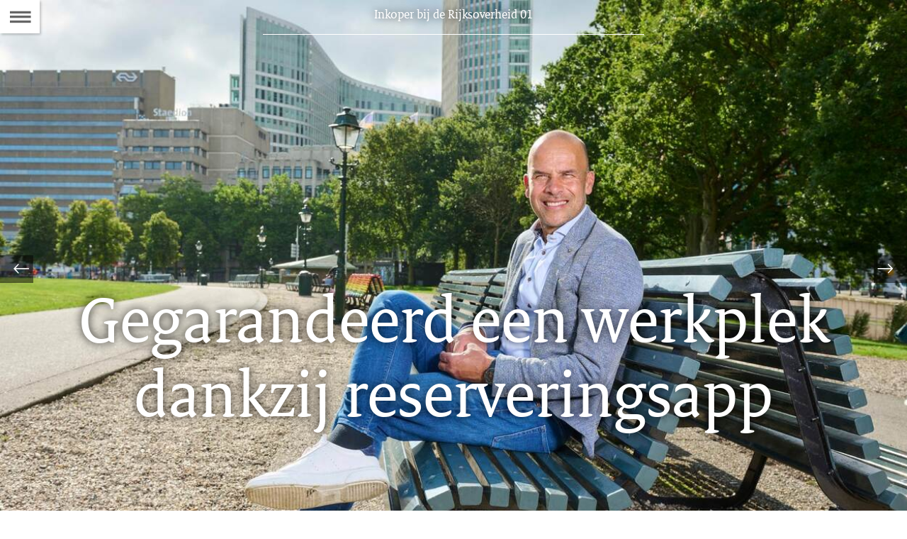

--- FILE ---
content_type: text/html;charset=UTF-8
request_url: https://magazines.werkenvoornederland.nl/inkoperbijderijksoverheid/2022/01/gegarandeerd-een-werkplek-dankzij-reserveringsapp
body_size: 4689
content:
<!doctype html>
<html class="no-js" xml:lang="nl-NL" lang="nl-NL">
  <!-- Version: 2025.14.1 -->
<head>
  <meta charset="UTF-8"/>
  <meta name="description" content="Gegarandeerd een gereserveerde werkplek. En voor gebouwbeheer realtime inzicht in de bezettingsgraad van panden. Dat zijn in het kort de voordelen van de aan te besteden Zoek &amp; Vind Werkplek-app. Senior inkoopadviseur John Jonkhout van UBR|HIS begeleidt dit innovatieve inkooptraject."/>
<meta name="DCTERMS.description" content="Gegarandeerd een gereserveerde werkplek. En voor gebouwbeheer realtime inzicht in de bezettingsgraad van panden. Dat zijn in het kort de voordelen van de aan te besteden Zoek &amp; Vind Werkplek-app. Senior inkoopadviseur John Jonkhout van UBR|HIS begeleidt dit innovatieve inkooptraject."/>
<meta property="og:image" content="https://magazines.werkenvoornederland.nl/binaries/large/content/gallery/magazines-werkenvoornederland/inkoperbijderijksoverheid/fotos/john-jonkhout-21-08-20-svdh-1285-1920.jpg"/>
<title>Gegarandeerd een werkplek dankzij reserveringsapp | Inkoper bij de Rijksoverheid</title>
<meta name="DCTERMS.title" content="Gegarandeerd een werkplek dankzij reserveringsapp - Inkoper bij de Rijksoverheid"/>
<link rel="canonical" href="https://magazines.werkenvoornederland.nl/inkoperbijderijksoverheid/2022/01/gegarandeerd-een-werkplek-dankzij-reserveringsapp"/>
<meta name="viewport" content="width=device-width, initial-scale=1.0">

<meta name="DCTERMS.language" title="XSD.language" content="nl-NL"/>
      <meta name="DCTERMS.creator" title="RIJKSOVERHEID.Organisatie" content="Ministerie van Binnenlandse Zaken en Koninkrijksrelaties"/>
      <meta name="DCTERMS.identifier" title="XSD.anyURI" content="https://magazines.werkenvoornederland.nl/inkoperbijderijksoverheid/2022/01/gegarandeerd-een-werkplek-dankzij-reserveringsapp"/>

    <meta name="DCTERMS.available" title="DCTERMS.Period" content="start=2022-03-21;"/>
    <meta name="DCTERMS.modified" title="XSD.dateTime" content="2022-02-28T11:36"/>
    <meta name="DCTERMS.spatial" title="OVERHEID.Koninkrijksdeel" content="Nederland"/>
        <meta name="DCTERMS.publisher" title="RIJKSOVERHEID.Organisatie" content="Ministerie van Binnenlandse Zaken en Koninkrijksrelaties"/>
    <meta name="DCTERMS.rights" content="CC0 1.0 Universal"/>
    <meta name="DCTERMS.rightsHolder" title="RIJKSOVERHEID.Organisatie" content="Ministerie van Binnenlandse Zaken en Koninkrijksrelaties"/>
      <!--<meta name="OVERHEID.authority" title="RIJKSOVERHEID.Organisatie" content="Ministerie van Binnenlandse Zaken en Koninkrijksrelaties"/>-->
      <meta name="DCTERMS.type" title="RIJKSOVERHEID.Informatietype" content="webpagina"/>

    <script nonce="MjYyNGEyMjU4ZjFkNDRiZThmNGM4MjUzOTZjNDA2ZTM=">
          window.dataLayer = window.dataLayer || [];
          window.dataLayer.push({
            "page_type": "Artikel",
            "ftg_type": "Informatiegever",
            "subjects": "",
            "country": "Nederland",
            "issued": "",
            "last_published": "2022-03-21T15:59:47.048+01:00",
            "update": "2022-03-21T15:17:00.000+01:00",
            "publisher": "Ministerie van Binnenlandse Zaken en Koninkrijksrelaties",
            "language": "nl-NL",
            "uuid": "8704e418-18ff-4ba8-aed7-08165f59e71d",
            "search_category": "",
            "search_keyword": "",
            "search_count": ""
          });
        </script>
      <link rel="icon" sizes="192x192" href="/binaries/content/assets/magazines-werkenvoornederland/inkoperbijderijksoverheid/iconen/touch-icon.png"/>
<link rel="apple-touch-icon" href="/binaries/content/assets/magazines-werkenvoornederland/inkoperbijderijksoverheid/iconen/apple-touch-icon.png"/>
<link rel="stylesheet" href="/webfiles/1750017771197/magazines-presentation/main.css" type="text/css" media="all"/>
<link rel="preload" href="/webfiles/1750017771197/magazines-presentation/main.css" as="style" >

<link rel="stylesheet" href="/webfiles/1750017771197/magazines-presentation/themes/theme_rood.css" type="text/css" media="all"/>
    </head>

<body
  class="page-article" 
        data-stats="type:article"
      data-cookieinfourl="https://magazines.werkenvoornederland.nl/inkoperbijderijksoverheid/2022/01/gegarandeerd-een-werkplek-dankzij-reserveringsapp/cookies" data-linktrackingtimer="500" data-trackerurl="statistiek.rijksoverheid.nl/piwik/" data-hartbeattrackingtimer="0" 
> <script nonce="MjYyNGEyMjU4ZjFkNDRiZThmNGM4MjUzOTZjNDA2ZTM=">
          (function(window, document, dataLayerName, id) {
            window[dataLayerName]=window[dataLayerName]||[],window[dataLayerName].push({start:(new Date).getTime(),event:"stg.start"});var scripts=document.getElementsByTagName('script')[0],tags=document.createElement('script');
            function stgCreateCookie(a,b,c){var d="";if(c){var e=new Date;e.setTime(e.getTime()+24*c*60*60*1e3),d="; expires="+e.toUTCString()}document.cookie=a+"="+b+d+"; path=/"}
            var isStgDebug=(window.location.href.match("stg_debug")||document.cookie.match("stg_debug"))&&!window.location.href.match("stg_disable_debug");stgCreateCookie("stg_debug",isStgDebug?1:"",isStgDebug?14:-1);
            var qP=[];dataLayerName!=="dataLayer"&&qP.push("data_layer_name="+dataLayerName),isStgDebug&&qP.push("stg_debug");var qPString=qP.length>0?("?"+qP.join("&")):"";
            tags.async=!0,tags.src="//statistiek.rijksoverheid.nl/containers/"+id+".js"+qPString,scripts.parentNode.insertBefore(tags,scripts);
            !function(a,n,i){a[n]=a[n]||{};for(var c=0;c<i.length;c++)!function(i){a[n][i]=a[n][i]||{},a[n][i].api=a[n][i].api||function(){var a=[].slice.call(arguments,0);"string"==typeof a[0]&&window[dataLayerName].push({event:n+"."+i+":"+a[0],parameters:[].slice.call(arguments,1)})}}(i[c])}(window,"ppms",["tm","cm"]);
          })(window, document, 'dataLayer', 'e57aa3b1-34af-4e32-a2a9-440977ea4758');
        </script><noscript><iframe src="//statistiek.rijksoverheid.nl/containers/e57aa3b1-34af-4e32-a2a9-440977ea4758/noscript.html" height="0" width="0" style="display:none;visibility:hidden"></iframe></noscript>
      <!--[if lt IE 11]><p><strong>Inkoper bij de Rijksoverheid omarmt moderne standaarden en technieken.<br>Uw webbrowser ondersteunt deze standaarden niet. Stap daarom over op een recente browser.</strong></p><![endif]-->

<div id="skiplinks">
  <a href="#document" class="skiplink" tabindex="1">Ga direct naar de inhoud</a>
  <a href="#toc" class="skiplink action-toc" tabindex="2">Ga naar de inhoudsopgave</a>
</div><div id="viewport">
  <div id="document" tabindex="-1">
  <article class="article-long theme-RO-oranje">
    <header class="article-header article-header-dark has-visual">

      <div class="issue-index">
  <p>
    <span class="visuallyhidden">Dit artikel hoort bij:</span>
    <a href="/inkoperbijderijksoverheid/2022/01" class="issue-to-toc" tabindex="4">
      <span class="label">Inkoper bij de Rijksoverheid 01</span>
    </a>
  </p>
</div><div class="article-title">
        <h1>Gegarandeerd een werkplek dankzij reserveringsapp</h1>
      </div>
      <figure class="article-header-visual">
          <div class="imgContainer">
              <picture>
                <source srcset="/binaries/small/content/gallery/magazines-werkenvoornederland/inkoperbijderijksoverheid/fotos/john-jonkhout-21-08-20-svdh-1285-1920.jpg" media="(max-width: 415px)">
                <source srcset="/binaries/medium/content/gallery/magazines-werkenvoornederland/inkoperbijderijksoverheid/fotos/john-jonkhout-21-08-20-svdh-1285-1920.jpg" media="(max-width: 830px)">
                <source srcset="/binaries/large/content/gallery/magazines-werkenvoornederland/inkoperbijderijksoverheid/fotos/john-jonkhout-21-08-20-svdh-1285-1920.jpg" media="(max-width: 1250px)">
                <img 
                     src="/binaries/large/content/gallery/magazines-werkenvoornederland/inkoperbijderijksoverheid/fotos/john-jonkhout-21-08-20-svdh-1285-1920.jpg" alt=""/>
              </picture>
              </div>
        </figure>
      </header>

    <div class="article-page">
      <section class="article-body" id="content">
        <div class="article-intro"><p>Gegarandeerd een gereserveerde werkplek. En voor gebouwbeheer realtime inzicht in de bezettingsgraad van panden. Dat zijn in het kort de voordelen van de aan te besteden Zoek &amp; Vind Werkplek-app. Senior inkoopadviseur John Jonkhout van UBR|HIS begeleidt dit innovatieve inkooptraject.</p></div>
<h2>Balans</h2>
<p>John: ‘De Rijksoverheid is al langer bezig met de vraag: hoe ziet de toekomst van het werk eruit? Werken we 5 dagen per week op kantoor of gaan we deels thuiswerken? Door de coronacrisis is dat vraagstuk nog urgenter geworden. Het Rijk gebruikt veel van de kantoren in Nederland, zo’n 12 procent. Door minder kantoorruimte te gebruiken, maken we minder kosten. De filedruk neemt af, de CO2-uitstoot wordt minder en voor veel mensen zal de balans tussen werk en privé verbeteren als we een aantal dagen per week thuiswerken.’</p><figure class="figure-streamer medium">
    <p>&#039;Het sociale aspect van het kantoorleven blijft belangrijk, ook als we hybride werken&#039;</p>
  </figure>
<figure class="figure-image medium-caption-left">
      <img src="/binaries/medium/content/gallery/magazines-werkenvoornederland/inkoperbijderijksoverheid/fotos/john-jonkhout-21-08-20-svdh-1281-1920.jpg" alt=""/>
                   <figcaption>Dit is een heel zichtbaar project, volgens John. Over een paar jaar heeft iedere Rijksmedewerker de app op z’n telefoon. </figcaption>
        </figure>
  <h2>Ontmoeting</h2>
<p>Maar het sociale aspect van het kantoorleven is ook veel waard, zegt John. ‘Het blijft belangrijk om collega’s te ontmoeten. Die ontmoeting willen we faciliteren met de Zoek &amp; Vind Werkplek-app. Met de app reserveer je een werkplek in je eigen kantoor of in een kantoor in de buurt. Daarmee voorkom je dat je naar kantoor komt en achter het net vist. Maar er komt ook een mogelijkheid om te zien of je collega’s al hebben gereserveerd, als zij daar toestemming voor geven uiteraard. En anders kun je ze via de app uitnodigen.’</p><h2>Sensoren</h2>
<p>De app gaat ‘praten’ met sensoren die op ieder bureau worden geplaatst. John: ‘De sensor meet of de gereserveerde werkplek echt bezet is of dat de medewerker niet is komen opdagen. Zo kunnen we de bezettingsgraad realtime monitoren. Blijkt bijvoorbeeld dat de 5e verdieping niet wordt gebruikt, dan hoeft schoonmaak daar niet te komen en kan de verwarming een paar graden lager. En is een andere verdieping altijd vol, dan kunnen we daarop inspelen met meer werkplekken. Zo verbeteren we ons gebouwbeheer.’</p><figure class="figure-streamer medium">
    <p>&#039;Straks reserveren meer dan 100.000 Rijksambtenaren een werkplek met de app&#039;</p>
  </figure>
<h2>Zichtbaar</h2>
<p>Maar liefst 220 rijkskantoren worden uitgerust met sensoren die aangesloten zijn op de app. En de bedoeling is dat meer dan 100.000 Rijksambtenaren met de app een werkplek gaan reserveren. John: ‘De schaalgrootte is enorm. Ik ben vaker betrokken bij ICT-projecten, maar die zijn vaak onzichtbaar. Ze draaien in de cloud. Mensen kennen de naam van het systeem, maar hebben er verder weinig beeld bij. Dit is een heel zichtbaar project: over een paar jaar heeft iedere Rijksmedewerker de app op z’n telefoon.’</p></section>
    </div>
  </article>

  <footer class="section-full magazine-footer">
  <div class="col-wrapper clearfix">
    <div class="col-small col-left">
      <p>Inkoper bij de Rijksoverheid 01,
        maandag 21 maart 2022</p>

      <p>E-mail:
          <a href="mailto:redactie@werkenvoornederland.nl">redactie@werkenvoornederland.nl</a>
        </p>
      </div>

    <div class="col-big col-center">
        <p><a href="/inkoperbijderijksoverheid/2022/01/colofon">Colofon</a></p>
        <p>
            <a href="https://magazines.werkenvoornederland.nl/inkoperbijderijksoverheid/2022/01/gegarandeerd-een-werkplek-dankzij-reserveringsapp/cookies">
              Cookies</a>
          </p>
        <p>
            <a href="https://magazines.werkenvoornederland.nl/inkoperbijderijksoverheid/2022/01/gegarandeerd-een-werkplek-dankzij-reserveringsapp/accessibility">
              Toegankelijkheid</a>
          </p>
        </div>
    </div>
</footer>
</div><section class="main-nav">
  <a href="#toc" class="action-toc toc-toggle" title="Bekijk de inhoudsopgave" tabindex="3">
    <span class="icon icon-menu"></span>
    <span class="visuallyhidden">Naar de Inhoudsopgave</span>
  </a>

  <ul class="toc-nav overthrow" id="toc">
    <li class="visuallyhidden">
      <h2>Inhoudsopgave</h2>
    </li>

    <li>
      <a href="/inkoperbijderijksoverheid" class="toc-item home">
        <span class="icon icon-left-small"></span>
        <span class="icon icon-kiosk"></span>
        <span class="label">Kiosk van Inkoper bij de Rijksoverheid</span>
      </a>
    </li>
    <li>
        <a href="/inkoperbijderijksoverheid/2022/01" class="toc-item cover">
          <span class="icon icon-left-small"></span>
          <span class="icon icon-cover"></span>
          <span class="label">coverpagina</span>
          <span class="issue-name">Inkoper bij de Rijksoverheid 01</span>
        </a>
      </li>
    <li>
        <a href="/inkoperbijderijksoverheid/2022/01/andre-weimar-inkopen-met-impact-we-gaan-het-nu-echt-doen" class="toc-item">
          <div class="toc-item-visual">
                  <img src="/binaries/small/content/gallery/magazines-werkenvoornederland/inkoperbijderijksoverheid/fotos/andre_weimar-20-04-22-289-1920_1.jpg" alt="">
                </div>
              <div class="toc-item-summary">
            <h2 class="toc-item-title">‘Inkopen met impact, we gaan het nu echt doen!’</h2>
            </div>
        </a>
      </li>
    <li>
        <a href="/inkoperbijderijksoverheid/2022/01/eerlijke-koffie-uit-de-machine-dankzij-innovatief-contract" class="toc-item">
          <div class="toc-item-visual">
                  <img src="/binaries/small/content/gallery/magazines-werkenvoornederland/inkoperbijderijksoverheid/fotos/anne-ensing-21-04-30-svdh-2374-1920.jpg" alt="">
                </div>
              <div class="toc-item-summary">
            <h2 class="toc-item-title">Eerlijke koffie uit de machine dankzij innovatief contract</h2>
            </div>
        </a>
      </li>
    <li>
        <a href="/inkoperbijderijksoverheid/2022/01/appende-automobilist-beboet-dankzij-slimme-cameras" class="toc-item">
          <div class="toc-item-visual">
                  <img src="/binaries/small/content/gallery/magazines-werkenvoornederland/inkoperbijderijksoverheid/fotos/jan-pieter-de-leeuw-21-08-20-svdh-1260-1920.jpg" alt="">
                </div>
              <div class="toc-item-summary">
            <h2 class="toc-item-title">Appende automobilist beboet dankzij slimme camera’s</h2>
            </div>
        </a>
      </li>
    <li>
        <a href="/inkoperbijderijksoverheid/2022/01/razendsnel-drones-in-huis-dankzij-dronecatalogus" class="toc-item">
          <div class="toc-item-visual">
                  <img src="/binaries/small/content/gallery/magazines-werkenvoornederland/inkoperbijderijksoverheid/fotos/simone-van-den-akker-21-05-07-svdh-141-1920.jpg" alt="">
                </div>
              <div class="toc-item-summary">
            <h2 class="toc-item-title">Razendsnel drones in huis dankzij dronecatalogus</h2>
            </div>
        </a>
      </li>
    <li>
        <a href="/inkoperbijderijksoverheid/2022/01/346-elektrische-leasefietsen-zo-duurzaam-mogelijk-inkopen" class="toc-item">
          <div class="toc-item-visual">
                  <img src="/binaries/small/content/gallery/magazines-werkenvoornederland/inkoperbijderijksoverheid/fotos/daphne-biervliet-21-05-04-svdh-2395-1920.jpg" alt="">
                </div>
              <div class="toc-item-summary">
            <h2 class="toc-item-title">346 elektrische leasefietsen zo duurzaam mogelijk inkopen</h2>
            </div>
        </a>
      </li>
    <li>
        <a href="/inkoperbijderijksoverheid/2022/01/gegarandeerd-een-werkplek-dankzij-reserveringsapp" class="toc-item">
          <div class="toc-item-visual">
                  <img src="/binaries/small/content/gallery/magazines-werkenvoornederland/inkoperbijderijksoverheid/fotos/john-jonkhout-21-08-20-svdh-1285-1920.jpg" alt="">
                </div>
              <div class="toc-item-summary">
            <h2 class="toc-item-title">Gegarandeerd een werkplek dankzij reserveringsapp</h2>
            </div>
        </a>
      </li>
    <li>
        <a href="/inkoperbijderijksoverheid/2022/01/vacatures" class="toc-item">
          <div class="toc-item-visual">
                  <img src="/binaries/small/content/gallery/magazines-werkenvoornederland/financieelspecialistbijderijksoverheid/01/ezine-boek-1920x1280.jpg" alt="Landkaart van Nederland in een opengeslagen boek">
                </div>
              <div class="toc-item-summary">
            <h2 class="toc-item-title">Ook aan de slag als inkoper bij het Rijk?</h2>
            </div>
        </a>
      </li>
    <li>
        <a href="/inkoperbijderijksoverheid/2022/01/colofon" class="toc-item">
          <div class="toc-item-visual"></div>
          <div class="toc-item-summary">
            <h2 class="toc-item-title">Colofon</h2>
            <p></p>
          </div>
        </a>
      </li>
    </ul>
</section>

<div class="siblings">
    <ul class="siblings-list">
      <li class="sibling sibling-previous">
          <a href="/inkoperbijderijksoverheid/2022/01/346-elektrische-leasefietsen-zo-duurzaam-mogelijk-inkopen" tabindex="5" class="siblings-link"
             title="Vorige pagina: 346 elektrische leasefietsen zo duurzaam mogelijk inkopen">
            <span class="label-marker"><span class="icon icon-left-light"></span></span>
            <span class="label">Vorige</span>
            <span class="title">346 elektrische leasefietsen zo duurzaam mogelijk inkopen</span>
          </a>
        </li>
      <li class="sibling sibling-next">
          <a href="/inkoperbijderijksoverheid/2022/01/vacatures" tabindex="6" class="siblings-link"
             title="Volgende pagina: Ook aan de slag als inkoper bij het Rijk?">
            <span class="label-marker"><span class="icon icon-right-light"></span></span>
            <span class="label">Volgende</span>
            <span class="title">Ook aan de slag als inkoper bij het Rijk?</span>
          </a>
        </li>
      </ul>
  </div>
</div><!--[if (gt IE 10)|!(IE)]><!-->
<script src="/webfiles/1750017771197/magazines-behaviour/core.js"></script>
<!--<![endif]-->
</body>
</html>


--- FILE ---
content_type: text/css;charset=UTF-8
request_url: https://magazines.werkenvoornederland.nl/webfiles/1750017771197/magazines-presentation/themes/theme_rood.css
body_size: 6902
content:
.theme-text-color{color:#d52b1e}.js .page-cover{background-color:#d52b1e}.magazine-footer,.cover-footer{color:#fff;background-color:#d52b1e}.magazine-footer a,.magazine-footer a:active,.magazine-footer a:visited,.cover-footer a,.cover-footer a:active,.cover-footer a:visited{color:#fff}.magazine-footer a:hover,.cover-footer a:hover{color:#fff}.magazine-footer .social-link,.cover-footer .social-link{color:#fff}.magazine-footer .social-link:hover,.cover-footer .social-link:hover{color:#fff}.js .siblings-link,.js .siblings-link:link,.js .siblings-link:visited{color:#fff}.js .siblings-link .icon,.js .siblings-link:link .icon,.js .siblings-link:visited .icon{color:#fff}.js .siblings-link:hover,.js .siblings-link:link:hover,.js .siblings-link:visited:hover{color:#f092cd}.js .siblings-link:hover .icon,.js .siblings-link:link:hover .icon,.js .siblings-link:visited:hover .icon{color:#f092cd}.swbox .iconOpenBox{color:#fff;background-color:#d52b1e;background-color:rgba(213,43,30,.8)}.swbox .iconOpenBox:before{padding-top:3px}#swipebox-close{color:#fff;background-color:#d52b1e}.dlimg{color:#fff !important;background-color:rgba(213,43,30,.8)}.dlimg:before{top:5px}.poll label{color:#000}.theme1 .poll label{color:#000}.theme2 .poll label{color:#000}.theme3 .poll label{color:#000}.theme4 .poll label{color:#000}.theme5 .poll label{color:#000}.poll label:hover{color:#fff;background-color:#d52b1e}.theme1 .poll label:hover{color:#fff}.theme2 .poll label:hover{color:#fff}.theme3 .poll label:hover{color:#fff}.theme4 .poll label:hover{color:#fff}.theme5 .poll label:hover{color:#fff}.theme1 .poll label:hover{background-color:#d52b1e}.theme2 .poll label:hover{background-color:#d52b1e}.theme3 .poll label:hover{background-color:#d52b1e}.theme4 .poll label:hover{background-color:#d52b1e}.theme5 .poll label:hover{background-color:#d52b1e}.poll label.selected,.poll label.focus{color:#fff;background-color:#d52b1e}.theme1 .poll label.selected,.theme1 .poll label.focus{color:#fff}.theme2 .poll label.selected,.theme2 .poll label.focus{color:#fff}.theme3 .poll label.selected,.theme3 .poll label.focus{color:#fff}.theme4 .poll label.selected,.theme4 .poll label.focus{color:#fff}.theme5 .poll label.selected,.theme5 .poll label.focus{color:#fff}.theme1 .poll label.selected,.theme1 .poll label.focus{background-color:#d52b1e}.theme2 .poll label.selected,.theme2 .poll label.focus{background-color:#d52b1e}.theme3 .poll label.selected,.theme3 .poll label.focus{background-color:#d52b1e}.theme4 .poll label.selected,.theme4 .poll label.focus{background-color:#d52b1e}.theme5 .poll label.selected,.theme5 .poll label.focus{background-color:#d52b1e}.poll input[type=submit]{color:#fff;background-color:#d52b1e}.theme1 .poll input[type=submit]{color:#fff}.theme2 .poll input[type=submit]{color:#fff}.theme3 .poll input[type=submit]{color:#fff}.theme4 .poll input[type=submit]{color:#fff}.theme5 .poll input[type=submit]{color:#fff}.theme1 .poll input[type=submit]{background-color:#d52b1e}.theme2 .poll input[type=submit]{background-color:#d52b1e}.theme3 .poll input[type=submit]{background-color:#d52b1e}.theme4 .poll input[type=submit]{background-color:#d52b1e}.theme5 .poll input[type=submit]{background-color:#d52b1e}.js .poll input[type=submit]{color:#000;background-color:#e6e6e6}.poll input[type=submit].enabled{color:#fff;background-color:#d52b1e}.theme1 .poll input[type=submit].enabled{color:#fff}.theme2 .poll input[type=submit].enabled{color:#fff}.theme3 .poll input[type=submit].enabled{color:#fff}.theme4 .poll input[type=submit].enabled{color:#fff}.theme5 .poll input[type=submit].enabled{color:#fff}.theme1 .poll input[type=submit].enabled{background-color:#d52b1e}.theme2 .poll input[type=submit].enabled{background-color:#d52b1e}.theme3 .poll input[type=submit].enabled{background-color:#d52b1e}.theme4 .poll input[type=submit].enabled{background-color:#d52b1e}.theme5 .poll input[type=submit].enabled{background-color:#d52b1e}.poll-results p,.poll-results span{color:#000}.theme1 .poll-results p,.theme1 .poll-results span{color:#000}.theme2 .poll-results p,.theme2 .poll-results span{color:#000}.theme3 .poll-results p,.theme3 .poll-results span{color:#000}.theme4 .poll-results p,.theme4 .poll-results span{color:#000}.theme5 .poll-results p,.theme5 .poll-results span{color:#000}.poll-results li span.fullbar .resultbar{background-color:#d52b1e}.theme1 .poll-results li span.fullbar .resultbar{background-color:#d52b1e}.theme2 .poll-results li span.fullbar .resultbar{background-color:#d52b1e}.theme3 .poll-results li span.fullbar .resultbar{background-color:#d52b1e}.theme4 .poll-results li span.fullbar .resultbar{background-color:#d52b1e}.theme5 .poll-results li span.fullbar .resultbar{background-color:#d52b1e}.hchart .descriptionText{color:#000}.theme1 .hchart .descriptionText{color:#000}.theme2 .hchart .descriptionText{color:#000}.theme3 .hchart .descriptionText{color:#fff}.theme4 .hchart .descriptionText{color:#fff}.theme5 .hchart .descriptionText{color:#000}.hchart .description{color:#000}.page-article .hchart ul.toggleOptions li.toggle a{color:#000}.page-article .hchart ul.toggleOptions li.toggle a:hover{color:#000}.page-article .hchart table{color:#000}.decorativeVideo .controls a{color:#fff;background-color:#d52b1e}.decorativeVideo .descrContainer .descriptive h1,.decorativeVideo .descrContainer .descriptive h2,.decorativeVideo .descrContainer .descriptive h3,.decorativeVideo .descrContainer .descriptive h4,.decorativeVideo .descrContainer .descriptive h5{color:#d52b1e}.decorativeVideo .descrContainer .descriptive .closeDescr{color:#fff;background-color:#d52b1e}.resultPage{background-color:#d52b1e}.paging ul{border-top:3px solid #d52b1e}.paging ul li strong{color:#fff;background-color:#d52b1e}#search-form .searchFormWrapper button[type=submit]{background-color:#d52b1e}#search-form .searchFormWrapper button[type=submit]:before{color:#fff}.page-article #search-form .searchFormWrapper button[type=submit]:before,.page-article-slide #search-form .searchFormWrapper button[type=submit]:before,.page-cover #search-form .searchFormWrapper button[type=submit]:before{color:#666}.page-article #search-form .searchFormWrapper button[type=submit]:hover:before,.page-article-slide #search-form .searchFormWrapper button[type=submit]:hover:before,.page-cover #search-form .searchFormWrapper button[type=submit]:hover:before{color:#d52b1e}.page-article #search-form .searchFormWrapper button[type=submit]:focus:before,.page-article-slide #search-form .searchFormWrapper button[type=submit]:focus:before,.page-cover #search-form .searchFormWrapper button[type=submit]:focus:before{color:#d52b1e}.page-article .searchBarOpen #search-form .searchFormWrapper button[type=submit],.page-article-slide .searchBarOpen #search-form .searchFormWrapper button[type=submit],.page-cover .searchBarOpen #search-form .searchFormWrapper button[type=submit]{background-color:#d52b1e}.page-article .searchBarOpen #search-form .searchFormWrapper button[type=submit]:before,.page-article-slide .searchBarOpen #search-form .searchFormWrapper button[type=submit]:before,.page-cover .searchBarOpen #search-form .searchFormWrapper button[type=submit]:before{color:#fff}.kiosk{background-color:#d52b1e}.kiosk .search{background-color:#d52b1e}.kiosk .search #search-form .searchFormWrapper button[type=submit]{background-color:#d52b1e}.kiosk .search #search-form .searchFormWrapper button[type=submit]:before{color:#fff}.kiosk .magazine.large a h2,.kiosk .magazine.large a:active h2,.kiosk .magazine.large a:visited h2{color:#a90061}.kiosk .magazine.large a:hover{color:#42145f}.kiosk .magazine.large a:hover h2{color:#42145f}.kiosk .magazine a,.kiosk .magazine a:active,.kiosk .magazine a:visited{color:#a90061}.kiosk .magazine a h2,.kiosk .magazine a:active h2,.kiosk .magazine a:visited h2{color:#a90061}.kiosk .magazine a:hover{color:#42145f}.kiosk .magazine a:hover h2{color:#42145f}.kiosk .magazine ul li a{color:#000}.kiosk #edition-navigation a,.kiosk #edition-navigation a:active,.kiosk #edition-navigation a:visited,.kiosk #edition-navigation a:hover,.kiosk #edition-navigation a.more,.kiosk #edition-navigation a.more:active,.kiosk #edition-navigation a.more:visited,.kiosk #edition-navigation a.more:hover{display:inline-block;padding:.5em 2em;color:#fff;border-right:1px solid #fff;border-bottom:1px solid #fff;background-color:#d52b1e}@media screen and (min-width: 40em){.kiosk #edition-navigation a,.kiosk #edition-navigation a:active,.kiosk #edition-navigation a:visited,.kiosk #edition-navigation a:hover,.kiosk #edition-navigation a.more,.kiosk #edition-navigation a.more:active,.kiosk #edition-navigation a.more:visited,.kiosk #edition-navigation a.more:hover{padding:.4444445em 1.7778em}}.page-cover .cover-header h1{color:#d52b1e}.page-cover .cover-header h2{color:#d52b1e}.page-cover .headline.headline-dark a.link .header h2{color:#000}.page-cover .headline.headline-dark a.link .header .sub{color:#000}.page-cover .headline.headline-dark a.link .header .theme-text-color{color:#000}.page-cover .headline.headline-dark a.link .teaser{color:#000}.page-cover .headline.headline-dark a.link .readmore{color:#000}.page-cover .headline.headline-dark a.link .readmore:hover{color:#d52b1e}.page-cover .headline.headline-dark a.link:hover .header h2{color:#d52b1e}.page-cover .headline.headline-light a.link .header h2{color:#fff}.page-cover .headline.headline-light a.link .header .sub{color:#fff}.page-cover .headline.headline-light a.link .header .theme-text-color{color:#fff}.page-cover .headline.headline-light a.link .teaser{color:#fff}.page-cover .headline.headline-light a.link .readmore{color:#fff}.page-cover .headline.headline-light a.link .readmore:hover{color:#d52b1e}.page-cover .headline.headline-light a.link:hover .header h2{color:#d52b1e}.nav-loaded .toc-toggle:active,.nav-loaded .toc-toggle:hover,.nav-loaded .toc-toggle:focus{color:#d52b1e}.main-nav .toc-toggle .icon.icon-menu:before{color:#666}.main-nav .toc-toggle .icon:hover:before{color:#d52b1e}.main-nav .toc-nav{background-color:#d52b1e}.main-nav .toc-nav .toc-item.home:visited,.main-nav .toc-nav .toc-item.home:link,.main-nav .toc-nav .toc-item.home{color:#fff;background-color:#d52b1e}.main-nav .toc-nav .toc-item.home:visited:hover,.main-nav .toc-nav .toc-item.home:visited:focus,.main-nav .toc-nav .toc-item.home:link:hover,.main-nav .toc-nav .toc-item.home:link:focus,.main-nav .toc-nav .toc-item.home:hover,.main-nav .toc-nav .toc-item.home:focus{color:#fff}.main-nav .toc-nav .toc-item.home:visited:visited:focus .icon,.main-nav .toc-nav .toc-item.home:visited:visited:focus .label,.main-nav .toc-nav .toc-item.home:link:visited:focus .icon,.main-nav .toc-nav .toc-item.home:link:visited:focus .label,.main-nav .toc-nav .toc-item.home:visited:focus .icon,.main-nav .toc-nav .toc-item.home:visited:focus .label{color:#fff}.main-nav .toc-nav .toc-item.cover:visited,.main-nav .toc-nav .toc-item.cover:link,.main-nav .toc-nav .toc-item.cover{color:#f092cd;background-color:#42145f}.main-nav .toc-nav .toc-item.cover:visited:hover,.main-nav .toc-nav .toc-item.cover:visited:focus,.main-nav .toc-nav .toc-item.cover:link:hover,.main-nav .toc-nav .toc-item.cover:link:focus,.main-nav .toc-nav .toc-item.cover:hover,.main-nav .toc-nav .toc-item.cover:focus{color:#fff}.main-nav .toc-nav .toc-item.cover:visited:hover .icon,.main-nav .toc-nav .toc-item.cover:visited:hover .label,.main-nav .toc-nav .toc-item.cover:visited:focus .icon,.main-nav .toc-nav .toc-item.cover:visited:focus .label,.main-nav .toc-nav .toc-item.cover:link:hover .icon,.main-nav .toc-nav .toc-item.cover:link:hover .label,.main-nav .toc-nav .toc-item.cover:link:focus .icon,.main-nav .toc-nav .toc-item.cover:link:focus .label,.main-nav .toc-nav .toc-item.cover:hover .icon,.main-nav .toc-nav .toc-item.cover:hover .label,.main-nav .toc-nav .toc-item.cover:focus .icon,.main-nav .toc-nav .toc-item.cover:focus .label{color:#fff}.main-nav .toc-nav .toc-item.cover:visited:visited:focus .icon,.main-nav .toc-nav .toc-item.cover:visited:visited:focus .label,.main-nav .toc-nav .toc-item.cover:link:visited:focus .icon,.main-nav .toc-nav .toc-item.cover:link:visited:focus .label,.main-nav .toc-nav .toc-item.cover:visited:focus .icon,.main-nav .toc-nav .toc-item.cover:visited:focus .label{color:#f092cd}.main-nav .toc-nav .toc-item-visual{background-color:#d52b1e}.main-nav .toc-nav .toc-item-summary{color:#42145f}.main-nav .toc-nav .toc-item-summary .label{color:#a90061}.main-nav .toc-nav .toc-item-summary .toc-item-title{color:#d52b1e}.main-nav .toc-nav .toc-item-summary .toc-item-title:hover{color:#42145f}.main-nav .toc-nav .toc-item-summary p{color:#42145f}.theme-marine .article-page .article-body dt{color:#42145f}.theme-marine .article-page .article-body dd{color:#535353}.theme-marine .article-page .article-body h2{color:#d52b1e}.theme-marine .article-page .article-body .article-intro{color:#535353}.article-header{background-color:#d52b1e}.article-header.article-header-dark{background-color:#d52b1e}.article-header.article-header-dark .article-title h1{color:#fff}.theme1 .article-header.article-header-dark .article-title h1{color:#fff}.theme2 .article-header.article-header-dark .article-title h1{color:#fff}.theme3 .article-header.article-header-dark .article-title h1{color:#fff}.theme4 .article-header.article-header-dark .article-title h1{color:#fff}.theme5 .article-header.article-header-dark .article-title h1{color:#fff}.article-header.article-header-dark .issue-index{border-color:#fff}.theme1 .article-header.article-header-dark .issue-index{color:#fff}.theme2 .article-header.article-header-dark .issue-index{color:#fff}.theme3 .article-header.article-header-dark .issue-index{color:#fff}.theme4 .article-header.article-header-dark .issue-index{color:#fff}.theme5 .article-header.article-header-dark .issue-index{color:#fff}.article-header.article-header-dark .issue-index .article-rubriek{color:#fff}.theme1 .article-header.article-header-dark .issue-index .article-rubriek{color:#fff}.theme2 .article-header.article-header-dark .issue-index .article-rubriek{color:#fff}.theme3 .article-header.article-header-dark .issue-index .article-rubriek{color:#fff}.theme4 .article-header.article-header-dark .issue-index .article-rubriek{color:#fff}.theme5 .article-header.article-header-dark .issue-index .article-rubriek{color:#fff}.article-header.article-header-dark .issue-index .issue-to-toc,.article-header.article-header-dark .issue-index .issue-to-toc:link,.article-header.article-header-dark .issue-index .issue-to-toc:visited{color:#fff}.theme1 .article-header.article-header-dark .issue-index .issue-to-toc,.theme1 .article-header.article-header-dark .issue-index .issue-to-toc:link,.theme1 .article-header.article-header-dark .issue-index .issue-to-toc:visited{color:#fff}.theme2 .article-header.article-header-dark .issue-index .issue-to-toc,.theme2 .article-header.article-header-dark .issue-index .issue-to-toc:link,.theme2 .article-header.article-header-dark .issue-index .issue-to-toc:visited{color:#fff}.theme3 .article-header.article-header-dark .issue-index .issue-to-toc,.theme3 .article-header.article-header-dark .issue-index .issue-to-toc:link,.theme3 .article-header.article-header-dark .issue-index .issue-to-toc:visited{color:#fff}.theme4 .article-header.article-header-dark .issue-index .issue-to-toc,.theme4 .article-header.article-header-dark .issue-index .issue-to-toc:link,.theme4 .article-header.article-header-dark .issue-index .issue-to-toc:visited{color:#fff}.theme5 .article-header.article-header-dark .issue-index .issue-to-toc,.theme5 .article-header.article-header-dark .issue-index .issue-to-toc:link,.theme5 .article-header.article-header-dark .issue-index .issue-to-toc:visited{color:#fff}.article-header.article-header-dark .issue-index .issue-to-toc:hover,.article-header.article-header-dark .issue-index .issue-to-toc:link:hover,.article-header.article-header-dark .issue-index .issue-to-toc:visited:hover{color:#fff}.theme1 .article-header.article-header-dark .issue-index .issue-to-toc:hover,.theme1 .article-header.article-header-dark .issue-index .issue-to-toc:link:hover,.theme1 .article-header.article-header-dark .issue-index .issue-to-toc:visited:hover{color:#fff}.theme2 .article-header.article-header-dark .issue-index .issue-to-toc:hover,.theme2 .article-header.article-header-dark .issue-index .issue-to-toc:link:hover,.theme2 .article-header.article-header-dark .issue-index .issue-to-toc:visited:hover{color:#fff}.theme3 .article-header.article-header-dark .issue-index .issue-to-toc:hover,.theme3 .article-header.article-header-dark .issue-index .issue-to-toc:link:hover,.theme3 .article-header.article-header-dark .issue-index .issue-to-toc:visited:hover{color:#fff}.theme4 .article-header.article-header-dark .issue-index .issue-to-toc:hover,.theme4 .article-header.article-header-dark .issue-index .issue-to-toc:link:hover,.theme4 .article-header.article-header-dark .issue-index .issue-to-toc:visited:hover{color:#fff}.theme5 .article-header.article-header-dark .issue-index .issue-to-toc:hover,.theme5 .article-header.article-header-dark .issue-index .issue-to-toc:link:hover,.theme5 .article-header.article-header-dark .issue-index .issue-to-toc:visited:hover{color:#fff}.article-header.article-header-light{background-color:#d52b1e}.article-header.article-header-light .article-title h1{color:#000}.theme1 .article-header.article-header-light .article-title h1{color:#000}.theme2 .article-header.article-header-light .article-title h1{color:#000}.theme3 .article-header.article-header-light .article-title h1{color:#000}.theme4 .article-header.article-header-light .article-title h1{color:#000}.theme5 .article-header.article-header-light .article-title h1{color:#000}.article-header.article-header-light .issue-index{border-color:#000}.theme1 .article-header.article-header-light .issue-index{color:#000}.theme2 .article-header.article-header-light .issue-index{color:#000}.theme3 .article-header.article-header-light .issue-index{color:#000}.theme4 .article-header.article-header-light .issue-index{color:#000}.theme5 .article-header.article-header-light .issue-index{color:#000}.article-header.article-header-light .issue-index .article-rubriek{color:#000}.theme1 .article-header.article-header-light .issue-index .article-rubriek{color:#000}.theme2 .article-header.article-header-light .issue-index .article-rubriek{color:#000}.theme3 .article-header.article-header-light .issue-index .article-rubriek{color:#000}.theme4 .article-header.article-header-light .issue-index .article-rubriek{color:#000}.theme5 .article-header.article-header-light .issue-index .article-rubriek{color:#000}.article-header.article-header-light .issue-index .issue-to-toc,.article-header.article-header-light .issue-index .issue-to-toc:link,.article-header.article-header-light .issue-index .issue-to-toc:visited{color:#000}.theme1 .article-header.article-header-light .issue-index .issue-to-toc,.theme1 .article-header.article-header-light .issue-index .issue-to-toc:link,.theme1 .article-header.article-header-light .issue-index .issue-to-toc:visited{color:#000}.theme2 .article-header.article-header-light .issue-index .issue-to-toc,.theme2 .article-header.article-header-light .issue-index .issue-to-toc:link,.theme2 .article-header.article-header-light .issue-index .issue-to-toc:visited{color:#000}.theme3 .article-header.article-header-light .issue-index .issue-to-toc,.theme3 .article-header.article-header-light .issue-index .issue-to-toc:link,.theme3 .article-header.article-header-light .issue-index .issue-to-toc:visited{color:#000}.theme4 .article-header.article-header-light .issue-index .issue-to-toc,.theme4 .article-header.article-header-light .issue-index .issue-to-toc:link,.theme4 .article-header.article-header-light .issue-index .issue-to-toc:visited{color:#000}.theme5 .article-header.article-header-light .issue-index .issue-to-toc,.theme5 .article-header.article-header-light .issue-index .issue-to-toc:link,.theme5 .article-header.article-header-light .issue-index .issue-to-toc:visited{color:#000}.article-header.article-header-light .issue-index .issue-to-toc:hover,.article-header.article-header-light .issue-index .issue-to-toc:link:hover,.article-header.article-header-light .issue-index .issue-to-toc:visited:hover{color:#000}.theme1 .article-header.article-header-light .issue-index .issue-to-toc:hover,.theme1 .article-header.article-header-light .issue-index .issue-to-toc:link:hover,.theme1 .article-header.article-header-light .issue-index .issue-to-toc:visited:hover{color:#000}.theme2 .article-header.article-header-light .issue-index .issue-to-toc:hover,.theme2 .article-header.article-header-light .issue-index .issue-to-toc:link:hover,.theme2 .article-header.article-header-light .issue-index .issue-to-toc:visited:hover{color:#000}.theme3 .article-header.article-header-light .issue-index .issue-to-toc:hover,.theme3 .article-header.article-header-light .issue-index .issue-to-toc:link:hover,.theme3 .article-header.article-header-light .issue-index .issue-to-toc:visited:hover{color:#000}.theme4 .article-header.article-header-light .issue-index .issue-to-toc:hover,.theme4 .article-header.article-header-light .issue-index .issue-to-toc:link:hover,.theme4 .article-header.article-header-light .issue-index .issue-to-toc:visited:hover{color:#000}.theme5 .article-header.article-header-light .issue-index .issue-to-toc:hover,.theme5 .article-header.article-header-light .issue-index .issue-to-toc:link:hover,.theme5 .article-header.article-header-light .issue-index .issue-to-toc:visited:hover{color:#000}.kiosk .article-header .article-title h1,.theme-marine .article-header .article-title h1{color:#fff}.kiosk .article-header .article-title .article-subtitle,.theme-marine .article-header .article-title .article-subtitle{color:#fff}.kiosk .article-header .issue-index,.theme-marine .article-header .issue-index{border-color:#fff}.kiosk .article-header .issue-index .article-rubriek,.theme-marine .article-header .issue-index .article-rubriek{color:#fff}.kiosk .article-header .issue-index .issue-to-toc,.kiosk .article-header .issue-index .issue-to-toc:link,.kiosk .article-header .issue-index .issue-to-toc:visited,.theme-marine .article-header .issue-index .issue-to-toc,.theme-marine .article-header .issue-index .issue-to-toc:link,.theme-marine .article-header .issue-index .issue-to-toc:visited{color:#fff}.kiosk .article-header .issue-index .issue-to-toc:hover,.kiosk .article-header .issue-index .issue-to-toc:link:hover,.kiosk .article-header .issue-index .issue-to-toc:visited:hover,.theme-marine .article-header .issue-index .issue-to-toc:hover,.theme-marine .article-header .issue-index .issue-to-toc:link:hover,.theme-marine .article-header .issue-index .issue-to-toc:visited:hover{color:#fff}.article-header .sticker{color:#fff;background-color:#d52b1e}.theme1 .article-header .sticker{color:#fff}.theme2 .article-header .sticker{color:#fff}.theme3 .article-header .sticker{color:#fff}.theme4 .article-header .sticker{color:#673327}.theme5 .article-header .sticker{color:#673327}.theme1 .article-header .sticker{background-color:#d52b1e}.theme2 .article-header .sticker{background-color:#d52b1e}.theme3 .article-header .sticker{background-color:#d52b1e}.theme4 .article-header .sticker{background-color:#f092cd}.theme5 .article-header .sticker{background-color:#f092cd}.article-header .sticker a:link,.article-header .sticker a:link:hover,.article-header .sticker a:active,.article-header .sticker a:visited,.article-header .sticker a:visited:hover,.article-header .sticker a:hover,.article-header .sticker div{color:#fff}.theme1 .article-header .sticker a:link,.theme1 .article-header .sticker a:link:hover,.theme1 .article-header .sticker a:active,.theme1 .article-header .sticker a:visited,.theme1 .article-header .sticker a:visited:hover,.theme1 .article-header .sticker a:hover,.theme1 .article-header .sticker div{color:#fff}.theme2 .article-header .sticker a:link,.theme2 .article-header .sticker a:link:hover,.theme2 .article-header .sticker a:active,.theme2 .article-header .sticker a:visited,.theme2 .article-header .sticker a:visited:hover,.theme2 .article-header .sticker a:hover,.theme2 .article-header .sticker div{color:#fff}.theme3 .article-header .sticker a:link,.theme3 .article-header .sticker a:link:hover,.theme3 .article-header .sticker a:active,.theme3 .article-header .sticker a:visited,.theme3 .article-header .sticker a:visited:hover,.theme3 .article-header .sticker a:hover,.theme3 .article-header .sticker div{color:#fff}.theme4 .article-header .sticker a:link,.theme4 .article-header .sticker a:link:hover,.theme4 .article-header .sticker a:active,.theme4 .article-header .sticker a:visited,.theme4 .article-header .sticker a:visited:hover,.theme4 .article-header .sticker a:hover,.theme4 .article-header .sticker div{color:#673327}.theme5 .article-header .sticker a:link,.theme5 .article-header .sticker a:link:hover,.theme5 .article-header .sticker a:active,.theme5 .article-header .sticker a:visited,.theme5 .article-header .sticker a:visited:hover,.theme5 .article-header .sticker a:hover,.theme5 .article-header .sticker div{color:#673327}.article-header .sticker.dark{color:#fff}.theme1 .article-header .sticker.dark{color:#fff}.theme2 .article-header .sticker.dark{color:#fff}.theme3 .article-header .sticker.dark{color:#fff}.theme4 .article-header .sticker.dark{color:#673327}.theme5 .article-header .sticker.dark{color:#673327}.article-header .sticker.dark a:link,.article-header .sticker.dark a:link:hover,.article-header .sticker.dark a:active,.article-header .sticker.dark a:visited,.article-header .sticker.dark a:visited:hover,.article-header .sticker.dark a:hover,.article-header .sticker.dark div{color:#fff}.theme1 .article-header .sticker.dark a:link,.theme1 .article-header .sticker.dark a:link:hover,.theme1 .article-header .sticker.dark a:active,.theme1 .article-header .sticker.dark a:visited,.theme1 .article-header .sticker.dark a:visited:hover,.theme1 .article-header .sticker.dark a:hover,.theme1 .article-header .sticker.dark div{color:#fff}.theme2 .article-header .sticker.dark a:link,.theme2 .article-header .sticker.dark a:link:hover,.theme2 .article-header .sticker.dark a:active,.theme2 .article-header .sticker.dark a:visited,.theme2 .article-header .sticker.dark a:visited:hover,.theme2 .article-header .sticker.dark a:hover,.theme2 .article-header .sticker.dark div{color:#fff}.theme3 .article-header .sticker.dark a:link,.theme3 .article-header .sticker.dark a:link:hover,.theme3 .article-header .sticker.dark a:active,.theme3 .article-header .sticker.dark a:visited,.theme3 .article-header .sticker.dark a:visited:hover,.theme3 .article-header .sticker.dark a:hover,.theme3 .article-header .sticker.dark div{color:#fff}.theme4 .article-header .sticker.dark a:link,.theme4 .article-header .sticker.dark a:link:hover,.theme4 .article-header .sticker.dark a:active,.theme4 .article-header .sticker.dark a:visited,.theme4 .article-header .sticker.dark a:visited:hover,.theme4 .article-header .sticker.dark a:hover,.theme4 .article-header .sticker.dark div{color:#673327}.theme5 .article-header .sticker.dark a:link,.theme5 .article-header .sticker.dark a:link:hover,.theme5 .article-header .sticker.dark a:active,.theme5 .article-header .sticker.dark a:visited,.theme5 .article-header .sticker.dark a:visited:hover,.theme5 .article-header .sticker.dark a:hover,.theme5 .article-header .sticker.dark div{color:#673327}.page-onepage .article-header.article-header-dark{background-color:#d52b1e}.page-onepage .article-header.article-header-dark .article-title h1{color:#fff}.theme1 .page-onepage .article-header.article-header-dark .article-title h1{color:#000}.theme2 .page-onepage .article-header.article-header-dark .article-title h1{color:#000}.theme3 .page-onepage .article-header.article-header-dark .article-title h1{color:#000}.theme4 .page-onepage .article-header.article-header-dark .article-title h1{color:#000}.theme5 .page-onepage .article-header.article-header-dark .article-title h1{color:#000}@media screen and (min-width: 64em){.page-onepage .article-header.article-header-dark .article-title h1{color:#fff}.theme1 .page-onepage .article-header.article-header-dark .article-title h1{color:#fff}.theme2 .page-onepage .article-header.article-header-dark .article-title h1{color:#fff}.theme3 .page-onepage .article-header.article-header-dark .article-title h1{color:#fff}.theme4 .page-onepage .article-header.article-header-dark .article-title h1{color:#fff}.theme5 .page-onepage .article-header.article-header-dark .article-title h1{color:#fff}}.page-onepage .article-header.article-header-dark .issue-index{border-color:#fff}.theme1 .page-onepage .article-header.article-header-dark .issue-index{color:#fff}.theme2 .page-onepage .article-header.article-header-dark .issue-index{color:#fff}.theme3 .page-onepage .article-header.article-header-dark .issue-index{color:#fff}.theme4 .page-onepage .article-header.article-header-dark .issue-index{color:#fff}.theme5 .page-onepage .article-header.article-header-dark .issue-index{color:#fff}.page-onepage .article-header.article-header-dark .issue-index .article-rubriek{color:#fff}.theme1 .page-onepage .article-header.article-header-dark .issue-index .article-rubriek{color:#fff}.theme2 .page-onepage .article-header.article-header-dark .issue-index .article-rubriek{color:#fff}.theme3 .page-onepage .article-header.article-header-dark .issue-index .article-rubriek{color:#fff}.theme4 .page-onepage .article-header.article-header-dark .issue-index .article-rubriek{color:#fff}.theme5 .page-onepage .article-header.article-header-dark .issue-index .article-rubriek{color:#fff}.page-onepage .article-header.article-header-dark .issue-index .issue-to-toc,.page-onepage .article-header.article-header-dark .issue-index .issue-to-toc:link,.page-onepage .article-header.article-header-dark .issue-index .issue-to-toc:visited{color:#fff}.theme1 .page-onepage .article-header.article-header-dark .issue-index .issue-to-toc,.theme1 .page-onepage .article-header.article-header-dark .issue-index .issue-to-toc:link,.theme1 .page-onepage .article-header.article-header-dark .issue-index .issue-to-toc:visited{color:#fff}.theme2 .page-onepage .article-header.article-header-dark .issue-index .issue-to-toc,.theme2 .page-onepage .article-header.article-header-dark .issue-index .issue-to-toc:link,.theme2 .page-onepage .article-header.article-header-dark .issue-index .issue-to-toc:visited{color:#fff}.theme3 .page-onepage .article-header.article-header-dark .issue-index .issue-to-toc,.theme3 .page-onepage .article-header.article-header-dark .issue-index .issue-to-toc:link,.theme3 .page-onepage .article-header.article-header-dark .issue-index .issue-to-toc:visited{color:#fff}.theme4 .page-onepage .article-header.article-header-dark .issue-index .issue-to-toc,.theme4 .page-onepage .article-header.article-header-dark .issue-index .issue-to-toc:link,.theme4 .page-onepage .article-header.article-header-dark .issue-index .issue-to-toc:visited{color:#fff}.theme5 .page-onepage .article-header.article-header-dark .issue-index .issue-to-toc,.theme5 .page-onepage .article-header.article-header-dark .issue-index .issue-to-toc:link,.theme5 .page-onepage .article-header.article-header-dark .issue-index .issue-to-toc:visited{color:#fff}.page-onepage .article-header.article-header-dark .issue-index .issue-to-toc:hover,.page-onepage .article-header.article-header-dark .issue-index .issue-to-toc:link:hover,.page-onepage .article-header.article-header-dark .issue-index .issue-to-toc:visited:hover{color:#fff}.theme1 .page-onepage .article-header.article-header-dark .issue-index .issue-to-toc:hover,.theme1 .page-onepage .article-header.article-header-dark .issue-index .issue-to-toc:link:hover,.theme1 .page-onepage .article-header.article-header-dark .issue-index .issue-to-toc:visited:hover{color:#fff}.theme2 .page-onepage .article-header.article-header-dark .issue-index .issue-to-toc:hover,.theme2 .page-onepage .article-header.article-header-dark .issue-index .issue-to-toc:link:hover,.theme2 .page-onepage .article-header.article-header-dark .issue-index .issue-to-toc:visited:hover{color:#fff}.theme3 .page-onepage .article-header.article-header-dark .issue-index .issue-to-toc:hover,.theme3 .page-onepage .article-header.article-header-dark .issue-index .issue-to-toc:link:hover,.theme3 .page-onepage .article-header.article-header-dark .issue-index .issue-to-toc:visited:hover{color:#fff}.theme4 .page-onepage .article-header.article-header-dark .issue-index .issue-to-toc:hover,.theme4 .page-onepage .article-header.article-header-dark .issue-index .issue-to-toc:link:hover,.theme4 .page-onepage .article-header.article-header-dark .issue-index .issue-to-toc:visited:hover{color:#fff}.theme5 .page-onepage .article-header.article-header-dark .issue-index .issue-to-toc:hover,.theme5 .page-onepage .article-header.article-header-dark .issue-index .issue-to-toc:link:hover,.theme5 .page-onepage .article-header.article-header-dark .issue-index .issue-to-toc:visited:hover{color:#fff}.article-body{color:#000}.theme1 .article-body{color:#000}.theme2 .article-body{color:#42145f}.theme3 .article-body{color:#000}.theme4 .article-body{color:#fff}.theme5 .article-body{color:#fff}.article-body a,.article-body a:link,.article-body a:active,.article-body a:visited{color:#000}.theme1 .article-body a,.theme1 .article-body a:link,.theme1 .article-body a:active,.theme1 .article-body a:visited{color:#000}.theme2 .article-body a,.theme2 .article-body a:link,.theme2 .article-body a:active,.theme2 .article-body a:visited{color:#42145f}.theme3 .article-body a,.theme3 .article-body a:link,.theme3 .article-body a:active,.theme3 .article-body a:visited{color:#000}.theme4 .article-body a,.theme4 .article-body a:link,.theme4 .article-body a:active,.theme4 .article-body a:visited{color:#fff}.theme5 .article-body a,.theme5 .article-body a:link,.theme5 .article-body a:active,.theme5 .article-body a:visited{color:#fff}.article-body a:hover,.article-body a:link:hover,.article-body a:active:hover,.article-body a:visited:hover{color:#d52b1e}.theme1 .article-body a:hover,.theme1 .article-body a:link:hover,.theme1 .article-body a:active:hover,.theme1 .article-body a:visited:hover{color:#d52b1e}.theme2 .article-body a:hover,.theme2 .article-body a:link:hover,.theme2 .article-body a:active:hover,.theme2 .article-body a:visited:hover{color:#a90061}.theme3 .article-body a:hover,.theme3 .article-body a:link:hover,.theme3 .article-body a:active:hover,.theme3 .article-body a:visited:hover{color:#42145f}.theme4 .article-body a:hover,.theme4 .article-body a:link:hover,.theme4 .article-body a:active:hover,.theme4 .article-body a:visited:hover{color:#fff}.theme5 .article-body a:hover,.theme5 .article-body a:link:hover,.theme5 .article-body a:active:hover,.theme5 .article-body a:visited:hover{color:#f092cd}.article-body p.subheading,.article-body h2{color:#d52b1e}.theme1 .article-body p.subheading,.theme1 .article-body h2{color:#d52b1e}.theme2 .article-body p.subheading,.theme2 .article-body h2{color:#a90061}.theme3 .article-body p.subheading,.theme3 .article-body h2{color:#42145f}.theme4 .article-body p.subheading,.theme4 .article-body h2{color:#fff}.theme5 .article-body p.subheading,.theme5 .article-body h2{color:#f092cd}.article-body h2{color:#d52b1e}.theme1 .article-body h2{color:#d52b1e}.theme2 .article-body h2{color:#a90061}.theme3 .article-body h2{color:#42145f}.theme4 .article-body h2{color:#fff}.theme5 .article-body h2{color:#f092cd}.article-slide.theme1 .article-body h2{color:#d52b1e}.article-slide.theme2 .article-body h2{color:#a90061}.article-slide.theme3 .article-body h2{color:#42145f}.article-slide.theme4 .article-body h2{color:#fff}.article-slide.theme5 .article-body h2{color:#f092cd}.article-body h3{color:#d52b1e}.theme1 .article-body h3{color:#d52b1e}.theme2 .article-body h3{color:#a90061}.theme3 .article-body h3{color:#42145f}.theme4 .article-body h3{color:#fff}.theme5 .article-body h3{color:#f092cd}.article-slide.theme1 .article-body h3{color:#d52b1e}.article-slide.theme2 .article-body h3{color:#a90061}.article-slide.theme3 .article-body h3{color:#42145f}.article-slide.theme4 .article-body h3{color:#fff}.article-slide.theme5 .article-body h3{color:#f092cd}.article-body h4{color:#d52b1e}.theme1 .article-body h4{color:#d52b1e}.theme2 .article-body h4{color:#a90061}.theme3 .article-body h4{color:#42145f}.theme4 .article-body h4{color:#fff}.theme5 .article-body h4{color:#f092cd}.article-slide.theme1 .article-body h4{color:#d52b1e}.article-slide.theme2 .article-body h4{color:#a90061}.article-slide.theme3 .article-body h4{color:#42145f}.article-slide.theme4 .article-body h4{color:#fff}.article-slide.theme5 .article-body h4{color:#f092cd}.article-body h5{color:#535353}.theme1 .article-body h5{color:#535353}.theme2 .article-body h5{color:#535353}.theme3 .article-body h5{color:#000}.theme4 .article-body h5{color:#fff}.theme5 .article-body h5{color:#fff}.article-slide.theme1 .article-body h5{color:#535353}.article-slide.theme2 .article-body h5{color:#535353}.article-slide.theme3 .article-body h5{color:#000}.article-slide.theme4 .article-body h5{color:#fff}.article-slide.theme5 .article-body h5{color:#fff}.article-body .highlight{color:#fff;background-color:#d52b1e}.theme1 .article-body .highlight{background-color:#d52b1e}.theme2 .article-body .highlight{background-color:#d52b1e}.theme3 .article-body .highlight{background-color:#d52b1e}.theme4 .article-body .highlight{background-color:#f092cd}.theme5 .article-body .highlight{background-color:#f092cd}.article-body .highlight a,.article-body .highlight a:link,.article-body .highlight a:active,.article-body .highlight a:visited{text-decoration:underline;color:#fff}.theme1 .article-body .highlight a,.theme1 .article-body .highlight a:link,.theme1 .article-body .highlight a:active,.theme1 .article-body .highlight a:visited{color:#fff}.theme2 .article-body .highlight a,.theme2 .article-body .highlight a:link,.theme2 .article-body .highlight a:active,.theme2 .article-body .highlight a:visited{color:#fff}.theme3 .article-body .highlight a,.theme3 .article-body .highlight a:link,.theme3 .article-body .highlight a:active,.theme3 .article-body .highlight a:visited{color:#fff}.theme4 .article-body .highlight a,.theme4 .article-body .highlight a:link,.theme4 .article-body .highlight a:active,.theme4 .article-body .highlight a:visited{color:#673327}.theme5 .article-body .highlight a,.theme5 .article-body .highlight a:link,.theme5 .article-body .highlight a:active,.theme5 .article-body .highlight a:visited{color:#673327}.article-body .highlight p{color:#fff}.theme1 .article-body .highlight p{color:#fff}.theme2 .article-body .highlight p{color:#fff}.theme3 .article-body .highlight p{color:#fff}.theme4 .article-body .highlight p{color:#673327}.theme5 .article-body .highlight p{color:#673327}.article-body .highlight h1,.article-body .highlight h2,.article-body .highlight h3,.article-body .highlight h4,.article-body .highlight h5,.article-body .highlight h6{color:#fff}.theme1 .article-body .highlight h1,.theme1 .article-body .highlight h2,.theme1 .article-body .highlight h3,.theme1 .article-body .highlight h4,.theme1 .article-body .highlight h5,.theme1 .article-body .highlight h6{color:#fff}.theme2 .article-body .highlight h1,.theme2 .article-body .highlight h2,.theme2 .article-body .highlight h3,.theme2 .article-body .highlight h4,.theme2 .article-body .highlight h5,.theme2 .article-body .highlight h6{color:#fff}.theme3 .article-body .highlight h1,.theme3 .article-body .highlight h2,.theme3 .article-body .highlight h3,.theme3 .article-body .highlight h4,.theme3 .article-body .highlight h5,.theme3 .article-body .highlight h6{color:#fff}.theme4 .article-body .highlight h1,.theme4 .article-body .highlight h2,.theme4 .article-body .highlight h3,.theme4 .article-body .highlight h4,.theme4 .article-body .highlight h5,.theme4 .article-body .highlight h6{color:#673327}.theme5 .article-body .highlight h1,.theme5 .article-body .highlight h2,.theme5 .article-body .highlight h3,.theme5 .article-body .highlight h4,.theme5 .article-body .highlight h5,.theme5 .article-body .highlight h6{color:#673327}.article-body .highlight ul li,.article-body .highlight ol li{color:#fff}.theme1 .article-body .highlight ul li,.theme1 .article-body .highlight ol li{color:#fff}.theme2 .article-body .highlight ul li,.theme2 .article-body .highlight ol li{color:#fff}.theme3 .article-body .highlight ul li,.theme3 .article-body .highlight ol li{color:#fff}.theme4 .article-body .highlight ul li,.theme4 .article-body .highlight ol li{color:#673327}.theme5 .article-body .highlight ul li,.theme5 .article-body .highlight ol li{color:#673327}.article-body .highlight ul li a,.article-body .highlight ol li a{color:#fff}.theme1 .article-body .highlight ul li a,.theme1 .article-body .highlight ol li a{color:#fff}.theme2 .article-body .highlight ul li a,.theme2 .article-body .highlight ol li a{color:#fff}.theme3 .article-body .highlight ul li a,.theme3 .article-body .highlight ol li a{color:#fff}.theme4 .article-body .highlight ul li a,.theme4 .article-body .highlight ol li a{color:#673327}.theme5 .article-body .highlight ul li a,.theme5 .article-body .highlight ol li a{color:#673327}.article-body .highlight ul li:hover,.article-body .highlight ol li:hover{color:#fff}.theme1 .article-body .highlight ul li:hover,.theme1 .article-body .highlight ol li:hover{color:#fff}.theme2 .article-body .highlight ul li:hover,.theme2 .article-body .highlight ol li:hover{color:#fff}.theme3 .article-body .highlight ul li:hover,.theme3 .article-body .highlight ol li:hover{color:#fff}.theme4 .article-body .highlight ul li:hover,.theme4 .article-body .highlight ol li:hover{color:#673327}.theme5 .article-body .highlight ul li:hover,.theme5 .article-body .highlight ol li:hover{color:#673327}.article-body figcaption{color:#535353;border-color:#535353}.theme1 .article-body figcaption{color:#535353}.theme2 .article-body figcaption{color:#673327}.theme3 .article-body figcaption{color:#673327}.theme4 .article-body figcaption{color:#fff}.theme5 .article-body figcaption{color:#f092cd}.theme1 .article-body figcaption{border-color:#d52b1e}.theme2 .article-body figcaption{border-color:#d52b1e}.theme3 .article-body figcaption{border-color:#42145f}.theme4 .article-body figcaption{border-color:#f092cd}.theme5 .article-body figcaption{border-color:#fff}.article-body .article-intro{color:#535353}.theme1 .article-body .article-intro{color:#d52b1e}.theme2 .article-body .article-intro{color:#42145f}.theme3 .article-body .article-intro{color:#42145f}.theme4 .article-body .article-intro{color:#fff}.theme5 .article-body .article-intro{color:#f092cd}.article-body .article-colofon{color:#535353}.theme1 .article-body .article-colofon{color:#535353}.theme2 .article-body .article-colofon{color:#673327}.theme3 .article-body .article-colofon{color:#000}.theme4 .article-body .article-colofon{color:#fff}.theme5 .article-body .article-colofon{color:#fff}.article-body .figure-streamer{color:#535353}.theme1 .article-body .figure-streamer{color:#d52b1e}.theme2 .article-body .figure-streamer{color:#a90061}.theme3 .article-body .figure-streamer{color:#42145f}.theme4 .article-body .figure-streamer{color:#f092cd}.theme5 .article-body .figure-streamer{color:#f092cd}.article-body .figure-streamer a,.article-body .figure-streamer a:link,.article-body .figure-streamer a:active,.article-body .figure-streamer a:visited{color:#535353}.theme1 .article-body .figure-streamer a,.theme1 .article-body .figure-streamer a:link,.theme1 .article-body .figure-streamer a:active,.theme1 .article-body .figure-streamer a:visited{color:#d52b1e}.theme2 .article-body .figure-streamer a,.theme2 .article-body .figure-streamer a:link,.theme2 .article-body .figure-streamer a:active,.theme2 .article-body .figure-streamer a:visited{color:#a90061}.theme3 .article-body .figure-streamer a,.theme3 .article-body .figure-streamer a:link,.theme3 .article-body .figure-streamer a:active,.theme3 .article-body .figure-streamer a:visited{color:#42145f}.theme4 .article-body .figure-streamer a,.theme4 .article-body .figure-streamer a:link,.theme4 .article-body .figure-streamer a:active,.theme4 .article-body .figure-streamer a:visited{color:#f092cd}.theme5 .article-body .figure-streamer a,.theme5 .article-body .figure-streamer a:link,.theme5 .article-body .figure-streamer a:active,.theme5 .article-body .figure-streamer a:visited{color:#f092cd}.article-body .figure-streamer a:hover,.article-body .figure-streamer a:link:hover,.article-body .figure-streamer a:active:hover,.article-body .figure-streamer a:visited:hover{color:#d52b1e}.theme1 .article-body .figure-streamer a:hover,.theme1 .article-body .figure-streamer a:link:hover,.theme1 .article-body .figure-streamer a:active:hover,.theme1 .article-body .figure-streamer a:visited:hover{color:#42145f}.theme2 .article-body .figure-streamer a:hover,.theme2 .article-body .figure-streamer a:link:hover,.theme2 .article-body .figure-streamer a:active:hover,.theme2 .article-body .figure-streamer a:visited:hover{color:#42145f}.theme3 .article-body .figure-streamer a:hover,.theme3 .article-body .figure-streamer a:link:hover,.theme3 .article-body .figure-streamer a:active:hover,.theme3 .article-body .figure-streamer a:visited:hover{color:#673327}.theme4 .article-body .figure-streamer a:hover,.theme4 .article-body .figure-streamer a:link:hover,.theme4 .article-body .figure-streamer a:active:hover,.theme4 .article-body .figure-streamer a:visited:hover{color:#fff}.theme5 .article-body .figure-streamer a:hover,.theme5 .article-body .figure-streamer a:link:hover,.theme5 .article-body .figure-streamer a:active:hover,.theme5 .article-body .figure-streamer a:visited:hover{color:#fff}.page-article .article-body .audio-video li a,.page-article .article-body .audio-video li a:link,.page-article .article-body .audio-video li a:active,.page-article .article-body .audio-video li a:visited,.page-article .article-body .audio-video li a:hover{color:#000}.page-article .article-body .audio-video li h2,.page-article .article-body .audio-video li h2:first-child{color:#000}.article-body .sticker{color:#fff;background-color:#d52b1e}.theme1 .article-body .sticker{color:#fff}.theme2 .article-body .sticker{color:#fff}.theme3 .article-body .sticker{color:#fff}.theme4 .article-body .sticker{color:#673327}.theme5 .article-body .sticker{color:#673327}.theme1 .article-body .sticker{background-color:#d52b1e}.theme2 .article-body .sticker{background-color:#d52b1e}.theme3 .article-body .sticker{background-color:#d52b1e}.theme4 .article-body .sticker{background-color:#f092cd}.theme5 .article-body .sticker{background-color:#f092cd}.article-body .sticker a:link,.article-body .sticker a:link:hover,.article-body .sticker a:active,.article-body .sticker a:visited,.article-body .sticker a:visited:hover,.article-body .sticker a:hover,.article-body .sticker div{color:#fff}.theme1 .article-body .sticker a:link,.theme1 .article-body .sticker a:link:hover,.theme1 .article-body .sticker a:active,.theme1 .article-body .sticker a:visited,.theme1 .article-body .sticker a:visited:hover,.theme1 .article-body .sticker a:hover,.theme1 .article-body .sticker div{color:#fff}.theme2 .article-body .sticker a:link,.theme2 .article-body .sticker a:link:hover,.theme2 .article-body .sticker a:active,.theme2 .article-body .sticker a:visited,.theme2 .article-body .sticker a:visited:hover,.theme2 .article-body .sticker a:hover,.theme2 .article-body .sticker div{color:#fff}.theme3 .article-body .sticker a:link,.theme3 .article-body .sticker a:link:hover,.theme3 .article-body .sticker a:active,.theme3 .article-body .sticker a:visited,.theme3 .article-body .sticker a:visited:hover,.theme3 .article-body .sticker a:hover,.theme3 .article-body .sticker div{color:#fff}.theme4 .article-body .sticker a:link,.theme4 .article-body .sticker a:link:hover,.theme4 .article-body .sticker a:active,.theme4 .article-body .sticker a:visited,.theme4 .article-body .sticker a:visited:hover,.theme4 .article-body .sticker a:hover,.theme4 .article-body .sticker div{color:#673327}.theme5 .article-body .sticker a:link,.theme5 .article-body .sticker a:link:hover,.theme5 .article-body .sticker a:active,.theme5 .article-body .sticker a:visited,.theme5 .article-body .sticker a:visited:hover,.theme5 .article-body .sticker a:hover,.theme5 .article-body .sticker div{color:#673327}.article-body .sticker.dark{color:#fff}.theme1 .article-body .sticker.dark{color:#fff}.theme2 .article-body .sticker.dark{color:#fff}.theme3 .article-body .sticker.dark{color:#fff}.theme4 .article-body .sticker.dark{color:#673327}.theme5 .article-body .sticker.dark{color:#673327}.article-body .sticker.dark a:link,.article-body .sticker.dark a:link:hover,.article-body .sticker.dark a:active,.article-body .sticker.dark a:visited,.article-body .sticker.dark a:visited:hover,.article-body .sticker.dark a:hover,.article-body .sticker.dark div{color:#fff}.theme1 .article-body .sticker.dark a:link,.theme1 .article-body .sticker.dark a:link:hover,.theme1 .article-body .sticker.dark a:active,.theme1 .article-body .sticker.dark a:visited,.theme1 .article-body .sticker.dark a:visited:hover,.theme1 .article-body .sticker.dark a:hover,.theme1 .article-body .sticker.dark div{color:#fff}.theme2 .article-body .sticker.dark a:link,.theme2 .article-body .sticker.dark a:link:hover,.theme2 .article-body .sticker.dark a:active,.theme2 .article-body .sticker.dark a:visited,.theme2 .article-body .sticker.dark a:visited:hover,.theme2 .article-body .sticker.dark a:hover,.theme2 .article-body .sticker.dark div{color:#fff}.theme3 .article-body .sticker.dark a:link,.theme3 .article-body .sticker.dark a:link:hover,.theme3 .article-body .sticker.dark a:active,.theme3 .article-body .sticker.dark a:visited,.theme3 .article-body .sticker.dark a:visited:hover,.theme3 .article-body .sticker.dark a:hover,.theme3 .article-body .sticker.dark div{color:#fff}.theme4 .article-body .sticker.dark a:link,.theme4 .article-body .sticker.dark a:link:hover,.theme4 .article-body .sticker.dark a:active,.theme4 .article-body .sticker.dark a:visited,.theme4 .article-body .sticker.dark a:visited:hover,.theme4 .article-body .sticker.dark a:hover,.theme4 .article-body .sticker.dark div{color:#673327}.theme5 .article-body .sticker.dark a:link,.theme5 .article-body .sticker.dark a:link:hover,.theme5 .article-body .sticker.dark a:active,.theme5 .article-body .sticker.dark a:visited,.theme5 .article-body .sticker.dark a:visited:hover,.theme5 .article-body .sticker.dark a:hover,.theme5 .article-body .sticker.dark div{color:#673327}.article-page{color:#000;background-color:#fff}.theme1 .article-page{background-color:#fff}.theme2 .article-page{background-color:#fff}.theme3 .article-page{background-color:#f092cd}.theme4 .article-page{background-color:#a90061}.theme5 .article-page{background-color:#42145f}.theme1 .article-page{color:#000}.theme2 .article-page{color:#42145f}.theme3 .article-page{color:#000}.theme4 .article-page{color:#fff}.theme5 .article-page{color:#fff}.article-page .image-slider .icon-bullet,.article-page .image-slider .icon-bullet:link,.article-page .image-slider .icon-bullet:visited{color:#535353}.theme1 .article-page .image-slider .icon-bullet,.theme1 .article-page .image-slider .icon-bullet:link,.theme1 .article-page .image-slider .icon-bullet:visited{color:#d52b1e}.theme2 .article-page .image-slider .icon-bullet,.theme2 .article-page .image-slider .icon-bullet:link,.theme2 .article-page .image-slider .icon-bullet:visited{color:#42145f}.theme3 .article-page .image-slider .icon-bullet,.theme3 .article-page .image-slider .icon-bullet:link,.theme3 .article-page .image-slider .icon-bullet:visited{color:#42145f}.theme4 .article-page .image-slider .icon-bullet,.theme4 .article-page .image-slider .icon-bullet:link,.theme4 .article-page .image-slider .icon-bullet:visited{color:#fff}.theme5 .article-page .image-slider .icon-bullet,.theme5 .article-page .image-slider .icon-bullet:link,.theme5 .article-page .image-slider .icon-bullet:visited{color:#fff}.article-page .image-slider .icon-bullet:hover,.article-page .image-slider .icon-bullet:link:hover,.article-page .image-slider .icon-bullet:visited:hover{color:#d52b1e}.theme1 .article-page .image-slider .icon-bullet:hover,.theme1 .article-page .image-slider .icon-bullet:link:hover,.theme1 .article-page .image-slider .icon-bullet:visited:hover{color:#535353}.theme2 .article-page .image-slider .icon-bullet:hover,.theme2 .article-page .image-slider .icon-bullet:link:hover,.theme2 .article-page .image-slider .icon-bullet:visited:hover{color:#a90061}.theme3 .article-page .image-slider .icon-bullet:hover,.theme3 .article-page .image-slider .icon-bullet:link:hover,.theme3 .article-page .image-slider .icon-bullet:visited:hover{color:#673327}.theme4 .article-page .image-slider .icon-bullet:hover,.theme4 .article-page .image-slider .icon-bullet:link:hover,.theme4 .article-page .image-slider .icon-bullet:visited:hover{color:#f092cd}.theme5 .article-page .image-slider .icon-bullet:hover,.theme5 .article-page .image-slider .icon-bullet:link:hover,.theme5 .article-page .image-slider .icon-bullet:visited:hover{color:#f092cd}.article-page .image-slider .icon-bullet.is-active,.article-page .image-slider .icon-bullet.is-active.icon-bullet:visited,.article-page .image-slider .icon-bullet:link.is-active,.article-page .image-slider .icon-bullet:link.is-active.icon-bullet:visited,.article-page .image-slider .icon-bullet:visited.is-active,.article-page .image-slider .icon-bullet:visited.is-active.icon-bullet:visited{color:#d52b1e;border-color:#d52b1e}.theme1 .article-page .image-slider .icon-bullet.is-active,.theme1 .article-page .image-slider .icon-bullet.is-active.icon-bullet:visited,.theme1 .article-page .image-slider .icon-bullet:link.is-active,.theme1 .article-page .image-slider .icon-bullet:link.is-active.icon-bullet:visited,.theme1 .article-page .image-slider .icon-bullet:visited.is-active,.theme1 .article-page .image-slider .icon-bullet:visited.is-active.icon-bullet:visited{color:#535353}.theme2 .article-page .image-slider .icon-bullet.is-active,.theme2 .article-page .image-slider .icon-bullet.is-active.icon-bullet:visited,.theme2 .article-page .image-slider .icon-bullet:link.is-active,.theme2 .article-page .image-slider .icon-bullet:link.is-active.icon-bullet:visited,.theme2 .article-page .image-slider .icon-bullet:visited.is-active,.theme2 .article-page .image-slider .icon-bullet:visited.is-active.icon-bullet:visited{color:#a90061}.theme3 .article-page .image-slider .icon-bullet.is-active,.theme3 .article-page .image-slider .icon-bullet.is-active.icon-bullet:visited,.theme3 .article-page .image-slider .icon-bullet:link.is-active,.theme3 .article-page .image-slider .icon-bullet:link.is-active.icon-bullet:visited,.theme3 .article-page .image-slider .icon-bullet:visited.is-active,.theme3 .article-page .image-slider .icon-bullet:visited.is-active.icon-bullet:visited{color:#673327}.theme4 .article-page .image-slider .icon-bullet.is-active,.theme4 .article-page .image-slider .icon-bullet.is-active.icon-bullet:visited,.theme4 .article-page .image-slider .icon-bullet:link.is-active,.theme4 .article-page .image-slider .icon-bullet:link.is-active.icon-bullet:visited,.theme4 .article-page .image-slider .icon-bullet:visited.is-active,.theme4 .article-page .image-slider .icon-bullet:visited.is-active.icon-bullet:visited{color:#f092cd}.theme5 .article-page .image-slider .icon-bullet.is-active,.theme5 .article-page .image-slider .icon-bullet.is-active.icon-bullet:visited,.theme5 .article-page .image-slider .icon-bullet:link.is-active,.theme5 .article-page .image-slider .icon-bullet:link.is-active.icon-bullet:visited,.theme5 .article-page .image-slider .icon-bullet:visited.is-active,.theme5 .article-page .image-slider .icon-bullet:visited.is-active.icon-bullet:visited{color:#f092cd}.theme1 .article-page .image-slider .icon-bullet.is-active,.theme1 .article-page .image-slider .icon-bullet.is-active.icon-bullet:visited,.theme1 .article-page .image-slider .icon-bullet:link.is-active,.theme1 .article-page .image-slider .icon-bullet:link.is-active.icon-bullet:visited,.theme1 .article-page .image-slider .icon-bullet:visited.is-active,.theme1 .article-page .image-slider .icon-bullet:visited.is-active.icon-bullet:visited{border-color:#535353}.theme2 .article-page .image-slider .icon-bullet.is-active,.theme2 .article-page .image-slider .icon-bullet.is-active.icon-bullet:visited,.theme2 .article-page .image-slider .icon-bullet:link.is-active,.theme2 .article-page .image-slider .icon-bullet:link.is-active.icon-bullet:visited,.theme2 .article-page .image-slider .icon-bullet:visited.is-active,.theme2 .article-page .image-slider .icon-bullet:visited.is-active.icon-bullet:visited{border-color:#a90061}.theme3 .article-page .image-slider .icon-bullet.is-active,.theme3 .article-page .image-slider .icon-bullet.is-active.icon-bullet:visited,.theme3 .article-page .image-slider .icon-bullet:link.is-active,.theme3 .article-page .image-slider .icon-bullet:link.is-active.icon-bullet:visited,.theme3 .article-page .image-slider .icon-bullet:visited.is-active,.theme3 .article-page .image-slider .icon-bullet:visited.is-active.icon-bullet:visited{border-color:#673327}.theme4 .article-page .image-slider .icon-bullet.is-active,.theme4 .article-page .image-slider .icon-bullet.is-active.icon-bullet:visited,.theme4 .article-page .image-slider .icon-bullet:link.is-active,.theme4 .article-page .image-slider .icon-bullet:link.is-active.icon-bullet:visited,.theme4 .article-page .image-slider .icon-bullet:visited.is-active,.theme4 .article-page .image-slider .icon-bullet:visited.is-active.icon-bullet:visited{border-color:#f092cd}.theme5 .article-page .image-slider .icon-bullet.is-active,.theme5 .article-page .image-slider .icon-bullet.is-active.icon-bullet:visited,.theme5 .article-page .image-slider .icon-bullet:link.is-active,.theme5 .article-page .image-slider .icon-bullet:link.is-active.icon-bullet:visited,.theme5 .article-page .image-slider .icon-bullet:visited.is-active,.theme5 .article-page .image-slider .icon-bullet:visited.is-active.icon-bullet:visited{border-color:#f092cd}.article-page .image-slider.numeric .icon-bullet,.article-page .image-slider.numeric .icon-bullet:link,.article-page .image-slider.numeric .icon-bullet:visited{color:#535353}.theme1 .article-page .image-slider.numeric .icon-bullet,.theme1 .article-page .image-slider.numeric .icon-bullet:link,.theme1 .article-page .image-slider.numeric .icon-bullet:visited{color:#d52b1e}.theme2 .article-page .image-slider.numeric .icon-bullet,.theme2 .article-page .image-slider.numeric .icon-bullet:link,.theme2 .article-page .image-slider.numeric .icon-bullet:visited{color:#42145f}.theme3 .article-page .image-slider.numeric .icon-bullet,.theme3 .article-page .image-slider.numeric .icon-bullet:link,.theme3 .article-page .image-slider.numeric .icon-bullet:visited{color:#42145f}.theme4 .article-page .image-slider.numeric .icon-bullet,.theme4 .article-page .image-slider.numeric .icon-bullet:link,.theme4 .article-page .image-slider.numeric .icon-bullet:visited{color:#fff}.theme5 .article-page .image-slider.numeric .icon-bullet,.theme5 .article-page .image-slider.numeric .icon-bullet:link,.theme5 .article-page .image-slider.numeric .icon-bullet:visited{color:#fff}.article-page .image-slider.numeric .icon-bullet:hover,.article-page .image-slider.numeric .icon-bullet:link:hover,.article-page .image-slider.numeric .icon-bullet:visited:hover{color:#d52b1e}.theme1 .article-page .image-slider.numeric .icon-bullet:hover,.theme1 .article-page .image-slider.numeric .icon-bullet:link:hover,.theme1 .article-page .image-slider.numeric .icon-bullet:visited:hover{color:#535353}.theme2 .article-page .image-slider.numeric .icon-bullet:hover,.theme2 .article-page .image-slider.numeric .icon-bullet:link:hover,.theme2 .article-page .image-slider.numeric .icon-bullet:visited:hover{color:#a90061}.theme3 .article-page .image-slider.numeric .icon-bullet:hover,.theme3 .article-page .image-slider.numeric .icon-bullet:link:hover,.theme3 .article-page .image-slider.numeric .icon-bullet:visited:hover{color:#673327}.theme4 .article-page .image-slider.numeric .icon-bullet:hover,.theme4 .article-page .image-slider.numeric .icon-bullet:link:hover,.theme4 .article-page .image-slider.numeric .icon-bullet:visited:hover{color:#f092cd}.theme5 .article-page .image-slider.numeric .icon-bullet:hover,.theme5 .article-page .image-slider.numeric .icon-bullet:link:hover,.theme5 .article-page .image-slider.numeric .icon-bullet:visited:hover{color:#f092cd}.article-page .image-slider.numeric .icon-bullet.is-active,.article-page .image-slider.numeric .icon-bullet.is-active.icon-bullet:visited,.article-page .image-slider.numeric .icon-bullet:link.is-active,.article-page .image-slider.numeric .icon-bullet:link.is-active.icon-bullet:visited,.article-page .image-slider.numeric .icon-bullet:visited.is-active,.article-page .image-slider.numeric .icon-bullet:visited.is-active.icon-bullet:visited{color:#d52b1e}.theme1 .article-page .image-slider.numeric .icon-bullet.is-active,.theme1 .article-page .image-slider.numeric .icon-bullet.is-active.icon-bullet:visited,.theme1 .article-page .image-slider.numeric .icon-bullet:link.is-active,.theme1 .article-page .image-slider.numeric .icon-bullet:link.is-active.icon-bullet:visited,.theme1 .article-page .image-slider.numeric .icon-bullet:visited.is-active,.theme1 .article-page .image-slider.numeric .icon-bullet:visited.is-active.icon-bullet:visited{color:#535353}.theme2 .article-page .image-slider.numeric .icon-bullet.is-active,.theme2 .article-page .image-slider.numeric .icon-bullet.is-active.icon-bullet:visited,.theme2 .article-page .image-slider.numeric .icon-bullet:link.is-active,.theme2 .article-page .image-slider.numeric .icon-bullet:link.is-active.icon-bullet:visited,.theme2 .article-page .image-slider.numeric .icon-bullet:visited.is-active,.theme2 .article-page .image-slider.numeric .icon-bullet:visited.is-active.icon-bullet:visited{color:#a90061}.theme3 .article-page .image-slider.numeric .icon-bullet.is-active,.theme3 .article-page .image-slider.numeric .icon-bullet.is-active.icon-bullet:visited,.theme3 .article-page .image-slider.numeric .icon-bullet:link.is-active,.theme3 .article-page .image-slider.numeric .icon-bullet:link.is-active.icon-bullet:visited,.theme3 .article-page .image-slider.numeric .icon-bullet:visited.is-active,.theme3 .article-page .image-slider.numeric .icon-bullet:visited.is-active.icon-bullet:visited{color:#673327}.theme4 .article-page .image-slider.numeric .icon-bullet.is-active,.theme4 .article-page .image-slider.numeric .icon-bullet.is-active.icon-bullet:visited,.theme4 .article-page .image-slider.numeric .icon-bullet:link.is-active,.theme4 .article-page .image-slider.numeric .icon-bullet:link.is-active.icon-bullet:visited,.theme4 .article-page .image-slider.numeric .icon-bullet:visited.is-active,.theme4 .article-page .image-slider.numeric .icon-bullet:visited.is-active.icon-bullet:visited{color:#f092cd}.theme5 .article-page .image-slider.numeric .icon-bullet.is-active,.theme5 .article-page .image-slider.numeric .icon-bullet.is-active.icon-bullet:visited,.theme5 .article-page .image-slider.numeric .icon-bullet:link.is-active,.theme5 .article-page .image-slider.numeric .icon-bullet:link.is-active.icon-bullet:visited,.theme5 .article-page .image-slider.numeric .icon-bullet:visited.is-active,.theme5 .article-page .image-slider.numeric .icon-bullet:visited.is-active.icon-bullet:visited{color:#f092cd}.article-page .image-slider figcaption{color:#fff;background-color:rgba(213,43,30,.9)}.theme1 .article-page .image-slider figcaption{color:#fff}.theme2 .article-page .image-slider figcaption{color:#fff}.theme3 .article-page .image-slider figcaption{color:#fff}.theme4 .article-page .image-slider figcaption{color:#fff}.theme5 .article-page .image-slider figcaption{color:#fff}.theme1 .article-page .image-slider figcaption{background-color:#d52b1e}.theme2 .article-page .image-slider figcaption{background-color:#d52b1e}.theme3 .article-page .image-slider figcaption{background-color:#d52b1e}.theme4 .article-page .image-slider figcaption{background-color:#d52b1e}.theme5 .article-page .image-slider figcaption{background-color:#d52b1e}.article-page .image-slider.overlay figcaption{color:#fff;background-color:rgba(213,43,30,.9)}.theme1 .article-page .image-slider.overlay figcaption{color:#fff}.theme2 .article-page .image-slider.overlay figcaption{color:#fff}.theme3 .article-page .image-slider.overlay figcaption{color:#fff}.theme4 .article-page .image-slider.overlay figcaption{color:#fff}.theme5 .article-page .image-slider.overlay figcaption{color:#fff}.theme1 .article-page .image-slider.overlay figcaption{background-color:#d52b1e}.theme2 .article-page .image-slider.overlay figcaption{background-color:#d52b1e}.theme3 .article-page .image-slider.overlay figcaption{background-color:#d52b1e}.theme4 .article-page .image-slider.overlay figcaption{background-color:#d52b1e}.theme5 .article-page .image-slider.overlay figcaption{background-color:#d52b1e}.article-page .image-slider.overlay figcaption .close{color:#fff;background-color:rgba(213,43,30,.9)}.theme1 .article-page .image-slider.overlay figcaption .close{color:#fff}.theme2 .article-page .image-slider.overlay figcaption .close{color:#fff}.theme3 .article-page .image-slider.overlay figcaption .close{color:#fff}.theme4 .article-page .image-slider.overlay figcaption .close{color:#fff}.theme5 .article-page .image-slider.overlay figcaption .close{color:#fff}.theme1 .article-page .image-slider.overlay figcaption .close{background-color:#d52b1e}.theme2 .article-page .image-slider.overlay figcaption .close{background-color:#d52b1e}.theme3 .article-page .image-slider.overlay figcaption .close{background-color:#d52b1e}.theme4 .article-page .image-slider.overlay figcaption .close{background-color:#d52b1e}.theme5 .article-page .image-slider.overlay figcaption .close{background-color:#d52b1e}.article-page .image-slider.overlay figcaption a:link,.article-page .image-slider.overlay figcaption a:active,.article-page .image-slider.overlay figcaption a:visited{color:#fff}.theme1 .article-page .image-slider.overlay figcaption a:link,.theme1 .article-page .image-slider.overlay figcaption a:active,.theme1 .article-page .image-slider.overlay figcaption a:visited{color:#fff}.theme2 .article-page .image-slider.overlay figcaption a:link,.theme2 .article-page .image-slider.overlay figcaption a:active,.theme2 .article-page .image-slider.overlay figcaption a:visited{color:#fff}.theme3 .article-page .image-slider.overlay figcaption a:link,.theme3 .article-page .image-slider.overlay figcaption a:active,.theme3 .article-page .image-slider.overlay figcaption a:visited{color:#fff}.theme4 .article-page .image-slider.overlay figcaption a:link,.theme4 .article-page .image-slider.overlay figcaption a:active,.theme4 .article-page .image-slider.overlay figcaption a:visited{color:#fff}.theme5 .article-page .image-slider.overlay figcaption a:link,.theme5 .article-page .image-slider.overlay figcaption a:active,.theme5 .article-page .image-slider.overlay figcaption a:visited{color:#fff}.article-page .image-slider .image-slider-arrow:hover,.article-page .image-slider .image-slider-arrow:focus{color:#d52b1e}.theme1 .article-page .image-slider .image-slider-arrow:hover,.theme1 .article-page .image-slider .image-slider-arrow:focus{color:#d52b1e}.theme2 .article-page .image-slider .image-slider-arrow:hover,.theme2 .article-page .image-slider .image-slider-arrow:focus{color:#d52b1e}.theme3 .article-page .image-slider .image-slider-arrow:hover,.theme3 .article-page .image-slider .image-slider-arrow:focus{color:#d52b1e}.theme4 .article-page .image-slider .image-slider-arrow:hover,.theme4 .article-page .image-slider .image-slider-arrow:focus{color:#d52b1e}.theme5 .article-page .image-slider .image-slider-arrow:hover,.theme5 .article-page .image-slider .image-slider-arrow:focus{color:#d52b1e}.article-page.hotspot{color:#000;background-color:#fff}@media screen and (min-width: 20em){.article-page .hotspotimage ul li a:before{color:#fff;background-color:#d52b1e}.theme1 .article-page .hotspotimage ul li a:before{background-color:#d52b1e}.theme2 .article-page .hotspotimage ul li a:before{background-color:#d52b1e}.theme3 .article-page .hotspotimage ul li a:before{background-color:#d52b1e}.theme4 .article-page .hotspotimage ul li a:before{background-color:#d52b1e}.theme5 .article-page .hotspotimage ul li a:before{background-color:#d52b1e}.theme1 .article-page .hotspotimage ul li a:before{color:#000}.theme2 .article-page .hotspotimage ul li a:before{color:#000}.theme3 .article-page .hotspotimage ul li a:before{color:#000}.theme4 .article-page .hotspotimage ul li a:before{color:#000}.theme5 .article-page .hotspotimage ul li a:before{color:#000}}@media screen and (min-width: 64em){.article-page .hotspotimage ul li a.hasThumb{border:solid 4px #d52b1e}.theme1 .article-page .hotspotimage ul li a.hasThumb{border-color:#d52b1e}.theme2 .article-page .hotspotimage ul li a.hasThumb{border-color:#d52b1e}.theme3 .article-page .hotspotimage ul li a.hasThumb{border-color:#d52b1e}.theme4 .article-page .hotspotimage ul li a.hasThumb{border-color:#d52b1e}.theme5 .article-page .hotspotimage ul li a.hasThumb{border-color:#d52b1e}}.article-page .hotspotimage dt,.article-page .hotspotimage dl{border-color:#d52b1e}.article-page .hotspotimage dt{color:#d52b1e}.article-page .hotspotinfo{border-color:#d52b1e}.theme1 .article-page .hotspotinfo{border-color:#d52b1e}.theme2 .article-page .hotspotinfo{border-color:#d52b1e}.theme3 .article-page .hotspotinfo{border-color:#d52b1e}.theme4 .article-page .hotspotinfo{border-color:#d52b1e}.theme5 .article-page .hotspotinfo{border-color:#d52b1e}.article-page .hotspotinfo div{border-color:#d52b1e}.theme1 .article-page .hotspotinfo div{border-color:#d52b1e}.theme2 .article-page .hotspotinfo div{border-color:#d52b1e}.theme3 .article-page .hotspotinfo div{border-color:#d52b1e}.theme4 .article-page .hotspotinfo div{border-color:#d52b1e}.theme5 .article-page .hotspotinfo div{border-color:#d52b1e}.article-page .hotspotinfo div:before{color:#fff;background-color:#d52b1e}.theme1 .article-page .hotspotinfo div:before{background-color:#000}.theme2 .article-page .hotspotinfo div:before{background-color:#000}.theme3 .article-page .hotspotinfo div:before{background-color:#000}.theme4 .article-page .hotspotinfo div:before{background-color:#000}.theme5 .article-page .hotspotinfo div:before{background-color:#000}.theme1 .article-page .hotspotinfo div:before{background-color:#d52b1e}.theme2 .article-page .hotspotinfo div:before{background-color:#d52b1e}.theme3 .article-page .hotspotinfo div:before{background-color:#d52b1e}.theme4 .article-page .hotspotinfo div:before{background-color:#d52b1e}.theme5 .article-page .hotspotinfo div:before{background-color:#d52b1e}.article-page .hotspotinfo div h2{color:#d52b1e}.theme1 .article-page .hotspotinfo div h2{color:#d52b1e}.theme2 .article-page .hotspotinfo div h2{color:#d52b1e}.theme3 .article-page .hotspotinfo div h2{color:#d52b1e}.theme4 .article-page .hotspotinfo div h2{color:#d52b1e}.theme5 .article-page .hotspotinfo div h2{color:#d52b1e}.article-page .hotspotinfo div a{color:#000}.theme1 .article-page .hotspotinfo div a{color:#000}.theme2 .article-page .hotspotinfo div a{color:#42145f}.theme3 .article-page .hotspotinfo div a{color:#000}.theme4 .article-page .hotspotinfo div a{color:#fff}.theme5 .article-page .hotspotinfo div a{color:#fff}.article-page .hotspotinfo .scrollToTop{color:#d52b1e}.theme1 .article-page .hotspotinfo .scrollToTop{color:#d52b1e}.theme2 .article-page .hotspotinfo .scrollToTop{color:#d52b1e}.theme3 .article-page .hotspotinfo .scrollToTop{color:#d52b1e}.theme4 .article-page .hotspotinfo .scrollToTop{color:#d52b1e}.theme5 .article-page .hotspotinfo .scrollToTop{color:#d52b1e}.kader-dark,.kader-light{color:#000;background-color:#fff}.article-slide.theme1 .kader-dark,.article-slide.theme1 .kader-light{background-color:#fff}.article-slide.theme2 .kader-dark,.article-slide.theme2 .kader-light{background-color:#fff}.article-slide.theme3 .kader-dark,.article-slide.theme3 .kader-light{background-color:#f092cd}.article-slide.theme4 .kader-dark,.article-slide.theme4 .kader-light{background-color:#a90061}.article-slide.theme5 .kader-dark,.article-slide.theme5 .kader-light{background-color:#42145f}.article-slide.theme1 .kader-dark,.article-slide.theme1 .kader-light{color:#000}.article-slide.theme2 .kader-dark,.article-slide.theme2 .kader-light{color:#42145f}.article-slide.theme3 .kader-dark,.article-slide.theme3 .kader-light{color:#000}.article-slide.theme4 .kader-dark,.article-slide.theme4 .kader-light{color:#fff}.article-slide.theme5 .kader-dark,.article-slide.theme5 .kader-light{color:#fff}.kader-dark .article-body h2,.kader-light .article-body h2{color:#d52b1e}.article-body p.subheading,.article-body h2:first-child{color:#d52b1e}.theme1 .article-body p.subheading,.theme1 .article-body h2:first-child{color:#d52b1e}.theme2 .article-body p.subheading,.theme2 .article-body h2:first-child{color:#a90061}.theme3 .article-body p.subheading,.theme3 .article-body h2:first-child{color:#42145f}.theme4 .article-body p.subheading,.theme4 .article-body h2:first-child{color:#fff}.theme5 .article-body p.subheading,.theme5 .article-body h2:first-child{color:#f092cd}.article-slide.theme1 .article-body p.subheading,.article-slide.theme1 .article-body h2:first-child{color:#d52b1e}.article-slide.theme2 .article-body p.subheading,.article-slide.theme2 .article-body h2:first-child{color:#a90061}.article-slide.theme3 .article-body p.subheading,.article-slide.theme3 .article-body h2:first-child{color:#42145f}.article-slide.theme4 .article-body p.subheading,.article-slide.theme4 .article-body h2:first-child{color:#fff}.article-slide.theme5 .article-body p.subheading,.article-slide.theme5 .article-body h2:first-child{color:#f092cd}.article{width:auto;margin:0 auto}.kiosk .logo img{width:100%}.cover-header .logo img{width:100%}section.search{display:none}.kiosk .search{display:none}.leaflet-bar a,.leaflet-bar a:hover{background-color:#d52b1e}.leaflet-control-zoom-in:before{color:#fff}.leaflet-control-zoom-out:before{color:#fff}.hmap .mapAreaDark{color:#d52b1e}.hmap .mapAreaLight{color:#fff}.hmap .mapAreaHover{color:#f3f3f3}.article-body .timeline{color:#000}.article-body .timeline h2:first-child{color:#d52b1e}.theme1 .article-body .timeline h2:first-child{color:#d52b1e}.theme2 .article-body .timeline h2:first-child{color:#d52b1e}.theme3 .article-body .timeline h2:first-child{color:#d52b1e}.theme4 .article-body .timeline h2:first-child{color:#d52b1e}.theme5 .article-body .timeline h2:first-child{color:#d52b1e}.article-body .timeline a{color:#000;background-color:rgba(0,0,0,0)}.theme1 .article-body .timeline a{color:#000}.theme2 .article-body .timeline a{color:#000}.theme3 .article-body .timeline a{color:#000}.theme4 .article-body .timeline a{color:#000}.theme5 .article-body .timeline a{color:#000}.article-body .timeline a:hover{color:#000}.article-body .timeline a:visited{color:#000}.article-body .timeline .timelineToggle a{color:#000;background-color:rgba(0,0,0,0)}.theme1 .article-body .timeline .timelineToggle a{color:#000}.theme2 .article-body .timeline .timelineToggle a{color:#000}.theme3 .article-body .timeline .timelineToggle a{color:#000}.theme4 .article-body .timeline .timelineToggle a{color:#000}.theme5 .article-body .timeline .timelineToggle a{color:#000}.article-body .timeline .timelineToggle a:hover{color:#000}.article-body .timeline .timelineToggle a:visited{color:#000}.article-body .timeline .timelineToggle:last-child a:after{text-indent:0;color:#fff}.article-body .timeline .timelineToggle:last-child span{display:none}.article-body .timeline .timelineMajor{border-color:#d52b1e}.theme1 .article-body .timeline .timelineMajor{border-color:#d52b1e}.theme2 .article-body .timeline .timelineMajor{border-color:#d52b1e}.theme3 .article-body .timeline .timelineMajor{border-color:#d52b1e}.theme4 .article-body .timeline .timelineMajor{border-color:#d52b1e}.theme5 .article-body .timeline .timelineMajor{border-color:#d52b1e}.article-body .timeline .timelineMajor .timelineMajorMarker a{color:#000}.theme1 .article-body .timeline .timelineMajor .timelineMajorMarker a{color:#d52b1e}.theme2 .article-body .timeline .timelineMajor .timelineMajorMarker a{color:#d52b1e}.theme3 .article-body .timeline .timelineMajor .timelineMajorMarker a{color:#d52b1e}.theme4 .article-body .timeline .timelineMajor .timelineMajorMarker a{color:#d52b1e}.theme5 .article-body .timeline .timelineMajor .timelineMajorMarker a{color:#d52b1e}.article-body .timeline .timelineMajor .timelineMajorMarker a span{color:#d52b1e}.theme1 .article-body .timeline .timelineMajor .timelineMajorMarker a span{color:#d52b1e}.theme2 .article-body .timeline .timelineMajor .timelineMajorMarker a span{color:#d52b1e}.theme3 .article-body .timeline .timelineMajor .timelineMajorMarker a span{color:#d52b1e}.theme4 .article-body .timeline .timelineMajor .timelineMajorMarker a span{color:#d52b1e}.theme5 .article-body .timeline .timelineMajor .timelineMajorMarker a span{color:#d52b1e}.article-body .timeline .timelineMajor .timelineMajorMarker a:before{color:#d52b1e;border:solid 4px #d52b1e;background-color:#fff}.theme1 .article-body .timeline .timelineMajor .timelineMajorMarker a:before{background-color:#fff}.theme2 .article-body .timeline .timelineMajor .timelineMajorMarker a:before{background-color:#fff}.theme3 .article-body .timeline .timelineMajor .timelineMajorMarker a:before{background-color:#fff}.theme4 .article-body .timeline .timelineMajor .timelineMajorMarker a:before{background-color:#fff}.theme5 .article-body .timeline .timelineMajor .timelineMajorMarker a:before{background-color:#fff}.theme1 .article-body .timeline .timelineMajor .timelineMajorMarker a:before{color:#d52b1e}.theme2 .article-body .timeline .timelineMajor .timelineMajorMarker a:before{color:#d52b1e}.theme3 .article-body .timeline .timelineMajor .timelineMajorMarker a:before{color:#d52b1e}.theme4 .article-body .timeline .timelineMajor .timelineMajorMarker a:before{color:#d52b1e}.theme5 .article-body .timeline .timelineMajor .timelineMajorMarker a:before{color:#d52b1e}.theme1 .article-body .timeline .timelineMajor .timelineMajorMarker a:before{border-color:#d52b1e}.theme2 .article-body .timeline .timelineMajor .timelineMajorMarker a:before{border-color:#d52b1e}.theme3 .article-body .timeline .timelineMajor .timelineMajorMarker a:before{border-color:#d52b1e}.theme4 .article-body .timeline .timelineMajor .timelineMajorMarker a:before{border-color:#d52b1e}.theme5 .article-body .timeline .timelineMajor .timelineMajorMarker a:before{border-color:#d52b1e}.article-body .timeline .timelineMajor .timelineMinor .timelineEventHead a:before{color:#fff;background-color:#d52b1e}.theme1 .article-body .timeline .timelineMajor .timelineMinor .timelineEventHead a:before{background-color:#d52b1e}.theme2 .article-body .timeline .timelineMajor .timelineMinor .timelineEventHead a:before{background-color:#d52b1e}.theme3 .article-body .timeline .timelineMajor .timelineMinor .timelineEventHead a:before{background-color:#d52b1e}.theme4 .article-body .timeline .timelineMajor .timelineMinor .timelineEventHead a:before{background-color:#d52b1e}.theme5 .article-body .timeline .timelineMajor .timelineMinor .timelineEventHead a:before{background-color:#d52b1e}.theme1 .article-body .timeline .timelineMajor .timelineMinor .timelineEventHead a:before{color:#fff}.theme2 .article-body .timeline .timelineMajor .timelineMinor .timelineEventHead a:before{color:#fff}.theme3 .article-body .timeline .timelineMajor .timelineMinor .timelineEventHead a:before{color:#fff}.theme4 .article-body .timeline .timelineMajor .timelineMinor .timelineEventHead a:before{color:#fff}.theme5 .article-body .timeline .timelineMajor .timelineMinor .timelineEventHead a:before{color:#fff}.article-body .timeline .timelineMajor .timelineMinor .timelineEventHead a h3{color:#d52b1e}.theme1 .article-body .timeline .timelineMajor .timelineMinor .timelineEventHead a h3{color:#d52b1e}.theme2 .article-body .timeline .timelineMajor .timelineMinor .timelineEventHead a h3{color:#d52b1e}.theme3 .article-body .timeline .timelineMajor .timelineMinor .timelineEventHead a h3{color:#d52b1e}.theme4 .article-body .timeline .timelineMajor .timelineMinor .timelineEventHead a h3{color:#d52b1e}.theme5 .article-body .timeline .timelineMajor .timelineMinor .timelineEventHead a h3{color:#d52b1e}.article-body .timeline .timelineMajor.open .timelineMinor.open a h3{color:#d52b1e}.theme1 .article-body .timeline .timelineMajor.open .timelineMinor.open a h3{color:#d52b1e}.theme2 .article-body .timeline .timelineMajor.open .timelineMinor.open a h3{color:#d52b1e}.theme3 .article-body .timeline .timelineMajor.open .timelineMinor.open a h3{color:#d52b1e}.theme4 .article-body .timeline .timelineMajor.open .timelineMinor.open a h3{color:#d52b1e}.theme5 .article-body .timeline .timelineMajor.open .timelineMinor.open a h3{color:#d52b1e}.article-body .twitterfeed{padding:1px 15px 15px 15px;color:#000;background:#fff}.theme1 .article-body .twitterfeed h2{color:#d52b1e}.theme2 .article-body .twitterfeed h2{color:#d52b1e}.theme3 .article-body .twitterfeed h2{color:#d52b1e}.theme4 .article-body .twitterfeed h2{color:#d52b1e}.theme5 .article-body .twitterfeed h2{color:#d52b1e}.article-body .twitterfeed ul li .retweetnotice{color:#767676}.article-body .twitterfeed ul li .tweetage{color:#000}.article-body .twitterfeed ul li .tweetaccount .tweetname{color:#000}.article-body .twitterfeed ul li .tweetcontent{color:#000}.article-body .twitterfeed ul li .tweetcontent a{color:#000}.article-body .twitterfeed ul li .tweetcontent a:hover{color:#767676}.article-body .twitterfeed a.tweetfollowbtn{color:#000}.article-body .twitter-tweet{background:#fff}.collapsiblePanels .panel .panelContent h1,.collapsiblePanels .panel .panelContent h2,.collapsiblePanels .panel .panelContent h3,.collapsiblePanels .panel .panelContent h4{color:#d52b1e}.theme1 .collapsiblePanels .panel .panelContent h1,.theme1 .collapsiblePanels .panel .panelContent h2,.theme1 .collapsiblePanels .panel .panelContent h3,.theme1 .collapsiblePanels .panel .panelContent h4{color:#d52b1e}.theme2 .collapsiblePanels .panel .panelContent h1,.theme2 .collapsiblePanels .panel .panelContent h2,.theme2 .collapsiblePanels .panel .panelContent h3,.theme2 .collapsiblePanels .panel .panelContent h4{color:#d52b1e}.theme3 .collapsiblePanels .panel .panelContent h1,.theme3 .collapsiblePanels .panel .panelContent h2,.theme3 .collapsiblePanels .panel .panelContent h3,.theme3 .collapsiblePanels .panel .panelContent h4{color:#d52b1e}.theme4 .collapsiblePanels .panel .panelContent h1,.theme4 .collapsiblePanels .panel .panelContent h2,.theme4 .collapsiblePanels .panel .panelContent h3,.theme4 .collapsiblePanels .panel .panelContent h4{color:#d52b1e}.theme5 .collapsiblePanels .panel .panelContent h1,.theme5 .collapsiblePanels .panel .panelContent h2,.theme5 .collapsiblePanels .panel .panelContent h3,.theme5 .collapsiblePanels .panel .panelContent h4{color:#d52b1e}.collapsiblePanels .panel .panelContent p{color:#000}.collapsiblePanels .panel .panelContent.segments ul li a:link,.collapsiblePanels .panel .panelContent.downloads ul li a:link{color:#000}.collapsiblePanels .panel .panelContent.segments ul a:visited,.collapsiblePanels .panel .panelContent.downloads ul a:visited{color:#000}.collapsiblePanels .panel .panelContent.segments ul a:visited,.collapsiblePanels .panel .panelContent.downloads ul a:visited{color:#000}.collapsiblePanels .panel .panelContent.metadatatoggle{color:#000}.collapsiblePanels .panel button{color:#01689b}table{margin:.5em 0 2em 0}table p{color:#000}table caption{font-weight:bold}table td,table th{color:#000;border-right:2px solid #fff;border-bottom:2px solid #fff;background-color:#e6e6e6}table td a.external,table td a:link,table td a:active,table td a:visited,table th a.external,table th a:link,table th a:active,table th a:visited{color:#000}table td:first-child,table th:first-child{border-left:none}table td:last-child,table th:last-child{border-right:none}table th{background-color:#f3f3f3}table tr:last-child th,table tr:last-child td{border-bottom:none}
/*# sourceMappingURL=sourcemaps/theme_rood.css.map */
